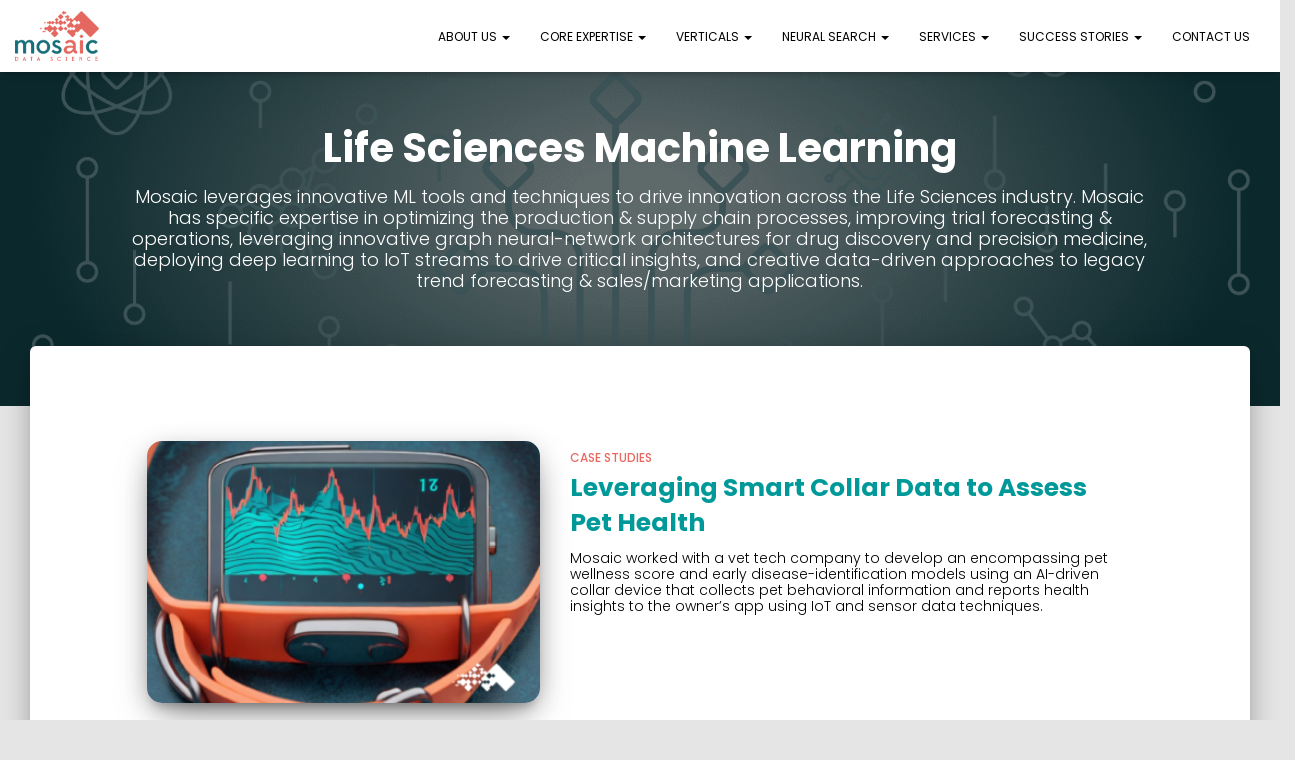

--- FILE ---
content_type: text/html; charset=UTF-8
request_url: https://mosaicdatascience.com/tag/life-sciences-machine-learning/
body_size: 31613
content:
<!DOCTYPE html>
<html lang="en-US">

<head>
	<meta charset='UTF-8'>
	<meta name="viewport" content="width=device-width, initial-scale=1">
	<link rel="profile" href="http://gmpg.org/xfn/11">
					<script type="text/javascript" class="_iub_cs_skip">
				var _iub = _iub || {};
				_iub.csConfiguration = _iub.csConfiguration || {};
				_iub.csConfiguration.siteId = "3644561";
				_iub.csConfiguration.cookiePolicyId = "11488522";
			</script>
			<script class="_iub_cs_skip" src="https://cs.iubenda.com/autoblocking/3644561.js"></script>
			<script async src="https://obs.du89buildings.com/i/ce9f796c2e14631aa9c140082c49b6ff.js" class="ct_clicktrue"></script><meta name='robots' content='index, follow, max-image-preview:large, max-snippet:-1, max-video-preview:-1' />
	<style>img:is([sizes="auto" i], [sizes^="auto," i]) { contain-intrinsic-size: 3000px 1500px }</style>
	
	<!-- This site is optimized with the Yoast SEO Premium plugin v26.1 (Yoast SEO v26.1.1) - https://yoast.com/wordpress/plugins/seo/ -->
	<title>Life Sciences Machine Learning Archives | Mosaic Data Science</title>
	<link rel="canonical" href="https://mosaicdatascience.com/tag/life-sciences-machine-learning/" />
	<link rel="next" href="https://mosaicdatascience.com/tag/life-sciences-machine-learning/page/2/" />
	<meta property="og:locale" content="en_US" />
	<meta property="og:type" content="article" />
	<meta property="og:title" content="Life Sciences Machine Learning Archives" />
	<meta property="og:description" content="Mosaic leverages innovative ML tools and techniques to drive innovation across the Life Sciences industry. Mosaic has specific expertise in optimizing the production &#038; supply chain processes, improving trial forecasting &#038; operations, leveraging innovative graph neural-network architectures for drug discovery and precision medicine, deploying deep learning to IoT streams to drive critical insights, and creative data-driven approaches to legacy trend forecasting &#038; sales/marketing applications." />
	<meta property="og:url" content="https://mosaicdatascience.com/tag/life-sciences-machine-learning/" />
	<meta property="og:site_name" content="Mosaic Data Science" />
	<meta property="og:image" content="https://mosaicdatascience.com/wp-content/uploads/2022/12/mds-home-slider-graphic-2-2x-scaled.webp" />
	<meta property="og:image:width" content="2048" />
	<meta property="og:image:height" content="1152" />
	<meta property="og:image:type" content="image/jpeg" />
	<meta name="twitter:card" content="summary_large_image" />
	<meta name="twitter:site" content="@MosaicDataSci" />
	<script type="application/ld+json" class="yoast-schema-graph">{"@context":"https://schema.org","@graph":[{"@type":"CollectionPage","@id":"https://mosaicdatascience.com/tag/life-sciences-machine-learning/","url":"https://mosaicdatascience.com/tag/life-sciences-machine-learning/","name":"Life Sciences Machine Learning Archives | Mosaic Data Science","isPartOf":{"@id":"https://mosaicdatascience.com/#website"},"primaryImageOfPage":{"@id":"https://mosaicdatascience.com/tag/life-sciences-machine-learning/#primaryimage"},"image":{"@id":"https://mosaicdatascience.com/tag/life-sciences-machine-learning/#primaryimage"},"thumbnailUrl":"https://mosaicdatascience.com/wp-content/uploads/2023/01/CS_smart-collar-development-1.png","breadcrumb":{"@id":"https://mosaicdatascience.com/tag/life-sciences-machine-learning/#breadcrumb"},"inLanguage":"en-US"},{"@type":"ImageObject","inLanguage":"en-US","@id":"https://mosaicdatascience.com/tag/life-sciences-machine-learning/#primaryimage","url":"https://mosaicdatascience.com/wp-content/uploads/2023/01/CS_smart-collar-development-1.png","contentUrl":"https://mosaicdatascience.com/wp-content/uploads/2023/01/CS_smart-collar-development-1.png","width":2048,"height":1152},{"@type":"BreadcrumbList","@id":"https://mosaicdatascience.com/tag/life-sciences-machine-learning/#breadcrumb","itemListElement":[{"@type":"ListItem","position":1,"name":"Home","item":"https://mosaicdatascience.com/"},{"@type":"ListItem","position":2,"name":"Life Sciences Machine Learning"}]},{"@type":"WebSite","@id":"https://mosaicdatascience.com/#website","url":"https://mosaicdatascience.com/","name":"Mosaic Data Science","description":"Mosaic is a premier machine learning and AI services company.","publisher":{"@id":"https://mosaicdatascience.com/#organization"},"potentialAction":[{"@type":"SearchAction","target":{"@type":"EntryPoint","urlTemplate":"https://mosaicdatascience.com/?s={search_term_string}"},"query-input":{"@type":"PropertyValueSpecification","valueRequired":true,"valueName":"search_term_string"}}],"inLanguage":"en-US"},{"@type":"Organization","@id":"https://mosaicdatascience.com/#organization","name":"Mosaic Data Science","url":"https://mosaicdatascience.com/","logo":{"@type":"ImageObject","inLanguage":"en-US","@id":"https://mosaicdatascience.com/#/schema/logo/image/","url":"https://mosaicdatascience.com/wp-content/uploads/2019/08/New-MDS-Logo.png","contentUrl":"https://mosaicdatascience.com/wp-content/uploads/2019/08/New-MDS-Logo.png","width":3240,"height":1977,"caption":"Mosaic Data Science"},"image":{"@id":"https://mosaicdatascience.com/#/schema/logo/image/"},"sameAs":["https://www.facebook.com/Mosaicdatascience/","https://x.com/MosaicDataSci","https://www.linkedin.com/company/mosaic-data-science/"]}]}</script>
	<!-- / Yoast SEO Premium plugin. -->


<link rel='dns-prefetch' href='//cdn.iubenda.com' />
<link rel='dns-prefetch' href='//fonts.googleapis.com' />
<link rel="alternate" type="application/rss+xml" title="Mosaic Data Science &raquo; Feed" href="https://mosaicdatascience.com/feed/" />
<link rel="alternate" type="application/rss+xml" title="Mosaic Data Science &raquo; Comments Feed" href="https://mosaicdatascience.com/comments/feed/" />
<link rel="alternate" type="application/rss+xml" title="Mosaic Data Science &raquo; Life Sciences Machine Learning Tag Feed" href="https://mosaicdatascience.com/tag/life-sciences-machine-learning/feed/" />
<script type="text/javascript">
/* <![CDATA[ */
window._wpemojiSettings = {"baseUrl":"https:\/\/s.w.org\/images\/core\/emoji\/15.0.3\/72x72\/","ext":".png","svgUrl":"https:\/\/s.w.org\/images\/core\/emoji\/15.0.3\/svg\/","svgExt":".svg","source":{"concatemoji":"https:\/\/mosaicdatascience.com\/wp-includes\/js\/wp-emoji-release.min.js?ver=6.7.2"}};
/*! This file is auto-generated */
!function(i,n){var o,s,e;function c(e){try{var t={supportTests:e,timestamp:(new Date).valueOf()};sessionStorage.setItem(o,JSON.stringify(t))}catch(e){}}function p(e,t,n){e.clearRect(0,0,e.canvas.width,e.canvas.height),e.fillText(t,0,0);var t=new Uint32Array(e.getImageData(0,0,e.canvas.width,e.canvas.height).data),r=(e.clearRect(0,0,e.canvas.width,e.canvas.height),e.fillText(n,0,0),new Uint32Array(e.getImageData(0,0,e.canvas.width,e.canvas.height).data));return t.every(function(e,t){return e===r[t]})}function u(e,t,n){switch(t){case"flag":return n(e,"\ud83c\udff3\ufe0f\u200d\u26a7\ufe0f","\ud83c\udff3\ufe0f\u200b\u26a7\ufe0f")?!1:!n(e,"\ud83c\uddfa\ud83c\uddf3","\ud83c\uddfa\u200b\ud83c\uddf3")&&!n(e,"\ud83c\udff4\udb40\udc67\udb40\udc62\udb40\udc65\udb40\udc6e\udb40\udc67\udb40\udc7f","\ud83c\udff4\u200b\udb40\udc67\u200b\udb40\udc62\u200b\udb40\udc65\u200b\udb40\udc6e\u200b\udb40\udc67\u200b\udb40\udc7f");case"emoji":return!n(e,"\ud83d\udc26\u200d\u2b1b","\ud83d\udc26\u200b\u2b1b")}return!1}function f(e,t,n){var r="undefined"!=typeof WorkerGlobalScope&&self instanceof WorkerGlobalScope?new OffscreenCanvas(300,150):i.createElement("canvas"),a=r.getContext("2d",{willReadFrequently:!0}),o=(a.textBaseline="top",a.font="600 32px Arial",{});return e.forEach(function(e){o[e]=t(a,e,n)}),o}function t(e){var t=i.createElement("script");t.src=e,t.defer=!0,i.head.appendChild(t)}"undefined"!=typeof Promise&&(o="wpEmojiSettingsSupports",s=["flag","emoji"],n.supports={everything:!0,everythingExceptFlag:!0},e=new Promise(function(e){i.addEventListener("DOMContentLoaded",e,{once:!0})}),new Promise(function(t){var n=function(){try{var e=JSON.parse(sessionStorage.getItem(o));if("object"==typeof e&&"number"==typeof e.timestamp&&(new Date).valueOf()<e.timestamp+604800&&"object"==typeof e.supportTests)return e.supportTests}catch(e){}return null}();if(!n){if("undefined"!=typeof Worker&&"undefined"!=typeof OffscreenCanvas&&"undefined"!=typeof URL&&URL.createObjectURL&&"undefined"!=typeof Blob)try{var e="postMessage("+f.toString()+"("+[JSON.stringify(s),u.toString(),p.toString()].join(",")+"));",r=new Blob([e],{type:"text/javascript"}),a=new Worker(URL.createObjectURL(r),{name:"wpTestEmojiSupports"});return void(a.onmessage=function(e){c(n=e.data),a.terminate(),t(n)})}catch(e){}c(n=f(s,u,p))}t(n)}).then(function(e){for(var t in e)n.supports[t]=e[t],n.supports.everything=n.supports.everything&&n.supports[t],"flag"!==t&&(n.supports.everythingExceptFlag=n.supports.everythingExceptFlag&&n.supports[t]);n.supports.everythingExceptFlag=n.supports.everythingExceptFlag&&!n.supports.flag,n.DOMReady=!1,n.readyCallback=function(){n.DOMReady=!0}}).then(function(){return e}).then(function(){var e;n.supports.everything||(n.readyCallback(),(e=n.source||{}).concatemoji?t(e.concatemoji):e.wpemoji&&e.twemoji&&(t(e.twemoji),t(e.wpemoji)))}))}((window,document),window._wpemojiSettings);
/* ]]> */
</script>
<link rel='stylesheet' id='formidable-css' href='https://mosaicdatascience.com/wp-content/plugins/formidable/css/formidableforms.css?ver=10131942' type='text/css' media='all' />
<link rel='stylesheet' id='gs-swiper-css' href='https://mosaicdatascience.com/wp-content/plugins/gs-logo-slider/assets/libs/swiper-js/swiper.min.css?ver=3.7.7' type='text/css' media='all' />
<link rel='stylesheet' id='gs-tippyjs-css' href='https://mosaicdatascience.com/wp-content/plugins/gs-logo-slider/assets/libs/tippyjs/tippy.css?ver=3.7.7' type='text/css' media='all' />
<link rel='stylesheet' id='gs-logo-public-css' href='https://mosaicdatascience.com/wp-content/plugins/gs-logo-slider/assets/css/gs-logo.min.css?ver=3.7.7' type='text/css' media='all' />
<link rel='stylesheet' id='bootstrap-css' href='https://mosaicdatascience.com/wp-content/themes/hestia-pro/assets/bootstrap/css/bootstrap.min.css?ver=1.0.2' type='text/css' media='all' />
<link rel='stylesheet' id='hestia-font-sizes-css' href='https://mosaicdatascience.com/wp-content/themes/hestia-pro/assets/css/font-sizes.min.css?ver=3.3.1' type='text/css' media='all' />
<link rel='stylesheet' id='embedpress-plyr-css-css' href='https://mosaicdatascience.com/wp-content/plugins/embedpress/assets/css/plyr.css?ver=1760384508' type='text/css' media='all' />
<link rel='stylesheet' id='embedpress-carousel-vendor-css-css' href='https://mosaicdatascience.com/wp-content/plugins/embedpress/assets/css/carousel.min.css?ver=1760384508' type='text/css' media='all' />
<link rel='stylesheet' id='embedpress-glider-css-css' href='https://mosaicdatascience.com/wp-content/plugins/embedpress/assets/css/glider.min.css?ver=1760384508' type='text/css' media='all' />
<link rel='stylesheet' id='embedpress-css-css' href='https://mosaicdatascience.com/wp-content/plugins/embedpress/assets/css/embedpress.css?ver=1760384508' type='text/css' media='all' />
<link rel='stylesheet' id='embedpress-meetup-events-css' href='https://mosaicdatascience.com/wp-content/plugins/embedpress/assets/css/meetup-events.css?ver=1760384508' type='text/css' media='all' />
<link rel='stylesheet' id='embedpress-blocks-style-css' href='https://mosaicdatascience.com/wp-content/plugins/embedpress/assets/css/blocks.build.css?ver=1760384508' type='text/css' media='all' />
<style id='wp-emoji-styles-inline-css' type='text/css'>

	img.wp-smiley, img.emoji {
		display: inline !important;
		border: none !important;
		box-shadow: none !important;
		height: 1em !important;
		width: 1em !important;
		margin: 0 0.07em !important;
		vertical-align: -0.1em !important;
		background: none !important;
		padding: 0 !important;
	}
</style>
<link rel='stylesheet' id='wp-block-library-css' href='https://mosaicdatascience.com/wp-includes/css/dist/block-library/style.min.css?ver=6.7.2' type='text/css' media='all' />
<link rel='stylesheet' id='pcp-font-awesome-css' href='https://mosaicdatascience.com/wp-content/plugins/smart-post-show-pro/public/assets/css/font-awesome.min.css?ver=3.1.2' type='text/css' media='all' />
<link rel='stylesheet' id='pcp-likes-css' href='https://mosaicdatascience.com/wp-content/plugins/smart-post-show-pro/public/assets/css/pcp-likes-public.css?ver=3.1.2' type='text/css' media='all' />
<link rel='stylesheet' id='pcp_swiper-css' href='https://mosaicdatascience.com/wp-content/plugins/smart-post-show-pro/public/assets/css/swiper-bundle.css?ver=3.1.2' type='text/css' media='all' />
<style id='ilb-icon-list-style-inline-css' type='text/css'>
.dashicons{font-family:dashicons!important}.wp-block-ilb-icon-list{text-align:center}.wp-block-ilb-icon-list *{box-sizing:border-box}.wp-block-ilb-icon-list .ilbIconList{background:transparent;box-shadow:0 0 10px 0 rgba(69,39,164,.502);display:inline-block;max-width:100%;padding:30px 25px}.wp-block-ilb-icon-list .ilbIconList.left .header{justify-items:start}.wp-block-ilb-icon-list .ilbIconList.center{text-align:center}.wp-block-ilb-icon-list .ilbIconList.center .header{justify-items:center}.wp-block-ilb-icon-list .ilbIconList.center ul.lists{display:inline-block}.wp-block-ilb-icon-list .ilbIconList.right .header{justify-items:end}.wp-block-ilb-icon-list .ilbIconList.right ul.lists .list{flex-direction:row-reverse}.wp-block-ilb-icon-list .ilbIconList .header{display:grid;height:-moz-min-content;height:min-content;margin-bottom:30px}.wp-block-ilb-icon-list .ilbIconList .header .description,.wp-block-ilb-icon-list .ilbIconList .header .title{margin:0 0 5px;text-align:initial;width:auto}.wp-block-ilb-icon-list .ilbIconList .header .title{color:#4527a4;font-size:30px;font-weight:700;text-transform:uppercase}.wp-block-ilb-icon-list .ilbIconList .header .description{color:#828282;font-size:18px;font-weight:500}.wp-block-ilb-icon-list .ilbIconList .header .separator{border-top:2px solid #828282;display:inline-block;text-align:initial;width:20%}.wp-block-ilb-icon-list .ilbIconList ul.lists{list-style-type:none;margin:0;padding:0}.wp-block-ilb-icon-list .ilbIconList ul.lists .link{text-decoration:none}.wp-block-ilb-icon-list .ilbIconList ul.lists .link li.list{padding-bottom:7px}.wp-block-ilb-icon-list .ilbIconList ul.default{list-style-type:none;margin:0;padding:0}.wp-block-ilb-icon-list .ilbIconList ul.default .content{max-width:90%;padding:10px}.wp-block-ilb-icon-list .ilbIconList ul.default li{align-items:center;display:flex;gap:15px;padding:0}.wp-block-ilb-icon-list .ilbIconList ul.default li:not(:last-child){margin-bottom:8px}.wp-block-ilb-icon-list .ilbIconList ul.default li .icon{align-items:center;background:#4527a4;border-radius:50%;color:#fff;display:flex;font-size:18px;font-style:normal;height:30px;justify-content:center;width:30px}.wp-block-ilb-icon-list .ilbIconList ul.default li .link{display:inline-block;text-decoration:none}.wp-block-ilb-icon-list .ilbIconList ul.default li .text{color:#828282;margin:0;max-width:calc(100% - 45px);text-align:left}.wp-block-ilb-icon-list .ilbIconList ul.default li .text a{color:inherit;font-size:inherit;text-decoration:inherit}.wp-block-ilb-icon-list .ilbIconList ul.default li .text a:hover{color:inherit}.wp-block-ilb-icon-list .ilbIconList ul.theme2 .link{text-decoration:none}.wp-block-ilb-icon-list .ilbIconList ul.theme2 .link li.list{margin-bottom:15px}.wp-block-ilb-icon-list .ilbIconList ul.theme2 li{align-items:center;border-radius:12px;box-shadow:0 0 6px rgba(0,0,0,.2);cursor:pointer;display:flex;margin-bottom:15px;padding:16px;transition:background-color .2s ease}.wp-block-ilb-icon-list .ilbIconList ul.theme2 li:last-child{margin-bottom:0}.wp-block-ilb-icon-list .ilbIconList ul.theme2 li:hover{background-color:rgba(0,0,0,.02)}.wp-block-ilb-icon-list .ilbIconList ul.theme2 li .icon{align-items:center;border-radius:50%;display:flex;justify-content:center}.wp-block-ilb-icon-list .ilbIconList ul.theme2 li .content{flex:1;margin-left:18px;max-width:90%;padding:10px;text-align:left}.wp-block-ilb-icon-list .ilbIconList ul.theme2 li .content h3{font-family:sans-serif;font-size:22px;font-weight:500}.wp-block-ilb-icon-list .ilbIconList ul.theme2 li .content p{font-size:14px;margin-top:-15px}.wp-block-ilb-icon-list .ilbIconList ul.theme2 li .arrow{color:#ccc;margin-left:16px}.wp-block-ilb-icon-list .ilbIconList ul.theme3{display:grid}.wp-block-ilb-icon-list .ilbIconList ul.theme3 .list{box-sizing:border-box;cursor:pointer;padding:15px 10px;transition:all .4s cubic-bezier(.25,.8,.25,1);word-wrap:break-word;white-space:normal}.wp-block-ilb-icon-list .ilbIconList ul.theme3 .list .feature-container .feature .icon-wrapper{transition:transform .5s ease}.wp-block-ilb-icon-list .ilbIconList ul.theme3 .list .feature-container:hover .feature .icon-wrapper{transform:rotate(45deg)}.wp-block-ilb-icon-list .ilbIconList ul.theme3 .list:hover{background-color:#eaecee;box-shadow:0 12px 25px rgba(0,0,0,.3);transform:translateY(-8px)}.wp-block-ilb-icon-list .ilbIconList ul.theme3 .link,.wp-block-ilb-icon-list .ilbIconList ul.theme4 .link{text-decoration:none}.wp-block-ilb-icon-list .ilbIconList ul.theme4 .link li.list{margin-bottom:15px}.wp-block-ilb-icon-list .ilbIconList ul.theme4 li{align-items:center;border-radius:12px;box-shadow:0 0 6px rgba(0,0,0,.2);cursor:pointer;display:flex;margin-bottom:15px;padding:25px;position:relative;transition:background-color .2s ease}.wp-block-ilb-icon-list .ilbIconList ul.theme4 li:last-child{margin-bottom:0}.wp-block-ilb-icon-list .ilbIconList ul.theme4 li:hover{background-color:rgba(0,0,0,.02)}.wp-block-ilb-icon-list .ilbIconList ul.theme4 li .icon{align-items:center;border-radius:50%;display:flex;justify-content:center}.wp-block-ilb-icon-list .ilbIconList ul.theme4 li .content{flex:1;margin-left:15px;margin-top:20px;max-width:90%;padding:10px;text-align:left}.wp-block-ilb-icon-list .ilbIconList ul.theme4 li .content h3{font-family:sans-serif;font-size:22px;font-weight:500}.wp-block-ilb-icon-list .ilbIconList ul.theme4 li .content p{font-size:14px;margin-top:-15px}.wp-block-ilb-icon-list .ilbIconList ul.theme4 li .arrow{color:#ccc;margin-left:16px}.wp-block-ilb-icon-list .ilbIconList ul.theme4 li .hidden-badge{display:none}.wp-block-ilb-icon-list .ilbIconList ul.theme4 li .badge{border-radius:7px;padding:5px 8px;position:absolute;right:20px;top:0}.wp-block-ilb-icon-list .ilbIconList ul.theme5{display:grid}.wp-block-ilb-icon-list .ilbIconList ul.theme5 .link{text-decoration:none}.wp-block-ilb-icon-list .ilbIconList ul.theme5 .content{max-width:90%;padding:10px}.wp-block-ilb-icon-list .ilbIconList ul.theme5 .icon-card-wrapper{position:relative;transition:transform .3s ease}.wp-block-ilb-icon-list .ilbIconList ul.theme5 .icon-card-wrapper:hover{transform:translateY(-4px)}.wp-block-ilb-icon-list .ilbIconList ul.theme5 .bg-element{border-radius:1rem;inset:0;position:absolute;transition:transform .3s ease}.wp-block-ilb-icon-list .ilbIconList ul.theme5 .bg-element-1{transform:rotate(3deg)}.wp-block-ilb-icon-list .ilbIconList ul.theme5 .bg-element-2{transform:rotate(-3deg)}.wp-block-ilb-icon-list .ilbIconList ul.theme5 .icon-card-wrapper:hover .bg-element-1{transform:rotate(6deg)}.wp-block-ilb-icon-list .ilbIconList ul.theme5 .icon-card-wrapper:hover .bg-element-2{transform:rotate(-6deg)}.wp-block-ilb-icon-list .ilbIconList ul.theme5 .icon-card{border:1px solid #e5e7eb;border-radius:1rem;box-shadow:0 10px 15px -3px rgba(0,0,0,.1);padding:1.5rem;position:relative;transition:all .3s ease}.wp-block-ilb-icon-list .ilbIconList ul.theme5 .icon-card:hover{box-shadow:0 20px 25px -5px rgba(0,0,0,.1)}.wp-block-ilb-icon-list .ilbIconList ul.theme5 .icon-container{margin-bottom:1.5rem;position:relative}.wp-block-ilb-icon-list .ilbIconList ul.theme5 .icon-bg-blur{border-radius:50%;filter:blur(20px);inset:0;opacity:.2;position:absolute;transition:opacity .3s ease}.wp-block-ilb-icon-list .ilbIconList ul.theme5 .icon-card:hover .icon-bg-blur{opacity:.3}.wp-block-ilb-icon-list .ilbIconList ul.theme5 .icon-wrapper{align-items:center;display:flex;justify-content:center;margin:0 auto;position:relative}.wp-block-ilb-icon-list .ilbIconList ul.theme5 .icon-pulse{animation:pulse 2s infinite;border-radius:50%;inset:0;position:absolute}@keyframes pulse{0%{opacity:.5;transform:scale(.95)}50%{opacity:.8;transform:scale(1.05)}to{opacity:.5;transform:scale(.95)}}.wp-block-ilb-icon-list .ilbIconList ul.theme5 .icon-circle{align-items:center;border-radius:50%;display:inline-flex;justify-content:center;position:relative;transition:transform .3s ease}.wp-block-ilb-icon-list .ilbIconList ul.theme5 .icon-card:hover .icon-circle{transform:scale(1.1)}.wp-block-ilb-icon-list .ilbIconList ul.theme5 .icon{color:#4f46e5;height:2rem;width:2rem}.wp-block-ilb-icon-list .ilbIconList ul.theme5 .card-content{text-align:center}.wp-block-ilb-icon-list .ilbIconList ul.theme5 .card-title{margin-bottom:.5rem;transition:color .3s ease}.wp-block-ilb-icon-list .ilbIconList ul.theme5 .icon-card:hover .card-title{color:#4f46e5}.wp-block-ilb-icon-list .ilbIconList ul.theme5 .card-description{line-height:1.5;transition:color .3s ease}.wp-block-ilb-icon-list .ilbIconList ul.theme5 .icon-card:hover .card-description{color:#374151}.wp-block-ilb-icon-list .ilbIconList ul.theme5 .animated-border{background:linear-gradient(90deg,#3b82f6,#8b5cf6);bottom:0;height:2px;left:50%;position:absolute;transform:translateX(-50%);transition:width .5s ease;width:0}.wp-block-ilb-icon-list .ilbIconList ul.theme5 .icon-card:hover .animated-border{width:80%}.wp-block-ilb-icon-list .ilbIconList ul.theme6 .icon-list-container{background:#fff;border-radius:.5rem;box-shadow:0 4px 6px rgba(0,0,0,.1);margin:0 auto;overflow:hidden;width:100%}.wp-block-ilb-icon-list .ilbIconList ul.theme6 .icon-table{border-collapse:collapse;text-align:center;width:100%}.wp-block-ilb-icon-list .ilbIconList ul.theme6 .icon-table td{border-bottom:1px solid #e5e7eb;padding:1rem}.wp-block-ilb-icon-list .ilbIconList ul.theme6 .icon-container{align-items:center;display:flex;justify-content:center}.wp-block-ilb-icon-list .ilbIconList ul.theme6 .try-button{border:none;border-radius:.375rem;cursor:pointer;padding:6px 10px;transition:background-color .2s;width:70px}.wp-block-ilb-icon-list .ilbIconList ul.theme6 .try-button:hover{background-color:#059669}.wp-block-ilb-icon-list .ilbIconList ul.theme7{display:grid}.wp-block-ilb-icon-list .ilbIconList ul.theme7 .icon-list-satellite{position:relative}.wp-block-ilb-icon-list .ilbIconList ul.theme7 .glass-card{border:1px solid #e5e7eb;border-radius:1rem;box-shadow:0 10px 15px -3px rgba(0,0,0,.1);padding:1.5rem;position:relative;transition:all .3s ease}.wp-block-ilb-icon-list .ilbIconList ul.theme7 .icon-sphere{height:70px;margin:0 auto 1.5rem;position:relative;width:70px}.wp-block-ilb-icon-list .ilbIconList ul.theme7 .theme7Icon{border-radius:50%;padding:12px}@keyframes rotateGradient{0%{transform:rotate(0deg)}to{transform:rotate(1turn)}}.wp-block-ilb-icon-list .ilbIconList ul.theme7 .icon-satellite{align-items:center;display:flex;height:100%;justify-content:center;position:relative;width:100%;z-index:2}.wp-block-ilb-icon-list .ilbIconList ul.theme7 .glass-card:hover .feature-icon{transform:scale(1.1)}.wp-block-ilb-icon-list .ilbIconList ul.theme7 .orbit{animation:orbitRotate 12s linear infinite;border-radius:50%;inset:-15px;position:absolute}@keyframes orbitRotate{0%{transform:rotate(0deg)}to{transform:rotate(1turn)}}.wp-block-ilb-icon-list .ilbIconList ul.theme7 .satellite{border-radius:50%;box-shadow:0 0 10px #fff;height:10px;position:absolute;width:10px}.wp-block-ilb-icon-list .ilbIconList ul.theme7 .satellite:first-child{left:50%;top:0}.wp-block-ilb-icon-list .ilbIconList ul.theme7 .satellite:nth-child(2){bottom:25%;right:0}.wp-block-ilb-icon-list .ilbIconList ul.theme7 .satellite:nth-child(3){bottom:25%;left:0}.wp-block-ilb-icon-list .ilbIconList ul.theme7 .text-content{position:relative;text-align:center;z-index:2}.wp-block-ilb-icon-list .ilbIconList ul.theme7 .hover-line{background:linear-gradient(90deg,rgba(147,51,234,.5),rgba(79,70,229,.5));bottom:0;height:2px;left:50%;position:absolute;transform:translateX(-50%);transition:width .4s ease;width:0}.wp-block-ilb-icon-list .ilbIconList ul.theme7 .glass-card:hover .hover-line{width:80%}

</style>
<link rel='stylesheet' id='fontAwesome-css' href='https://mosaicdatascience.com/wp-content/plugins/icon-list-block/assets/css/font-awesome.min.css?ver=6.4.2' type='text/css' media='all' />
<link rel='stylesheet' id='otter-advanced-columns-style-css' href='https://mosaicdatascience.com/wp-content/plugins/otter-blocks/build/blocks/advanced-columns/style.css?ver=1f3cd78557ad425c7930' type='text/css' media='all' />
<style id='classic-theme-styles-inline-css' type='text/css'>
/*! This file is auto-generated */
.wp-block-button__link{color:#fff;background-color:#32373c;border-radius:9999px;box-shadow:none;text-decoration:none;padding:calc(.667em + 2px) calc(1.333em + 2px);font-size:1.125em}.wp-block-file__button{background:#32373c;color:#fff;text-decoration:none}
</style>
<style id='global-styles-inline-css' type='text/css'>
:root{--wp--preset--aspect-ratio--square: 1;--wp--preset--aspect-ratio--4-3: 4/3;--wp--preset--aspect-ratio--3-4: 3/4;--wp--preset--aspect-ratio--3-2: 3/2;--wp--preset--aspect-ratio--2-3: 2/3;--wp--preset--aspect-ratio--16-9: 16/9;--wp--preset--aspect-ratio--9-16: 9/16;--wp--preset--color--black: #000000;--wp--preset--color--cyan-bluish-gray: #abb8c3;--wp--preset--color--white: #ffffff;--wp--preset--color--pale-pink: #f78da7;--wp--preset--color--vivid-red: #cf2e2e;--wp--preset--color--luminous-vivid-orange: #ff6900;--wp--preset--color--luminous-vivid-amber: #fcb900;--wp--preset--color--light-green-cyan: #7bdcb5;--wp--preset--color--vivid-green-cyan: #00d084;--wp--preset--color--pale-cyan-blue: #8ed1fc;--wp--preset--color--vivid-cyan-blue: #0693e3;--wp--preset--color--vivid-purple: #9b51e0;--wp--preset--color--accent: #ea6860;--wp--preset--color--secondary: #009999;--wp--preset--color--background-color: #E5E5E5;--wp--preset--color--header-gradient: #004742;--wp--preset--color--body-color: #000000;--wp--preset--color--header-overlay-color: rgba(0,0,0,0.5);--wp--preset--color--header-text-color: #ffffff;--wp--preset--color--navbar-background: #ffffff;--wp--preset--color--navbar-text-color: #000000;--wp--preset--color--navbar-text-color-hover: #ea6860;--wp--preset--color--navbar-transparent-text-color: #ffffff;--wp--preset--gradient--vivid-cyan-blue-to-vivid-purple: linear-gradient(135deg,rgba(6,147,227,1) 0%,rgb(155,81,224) 100%);--wp--preset--gradient--light-green-cyan-to-vivid-green-cyan: linear-gradient(135deg,rgb(122,220,180) 0%,rgb(0,208,130) 100%);--wp--preset--gradient--luminous-vivid-amber-to-luminous-vivid-orange: linear-gradient(135deg,rgba(252,185,0,1) 0%,rgba(255,105,0,1) 100%);--wp--preset--gradient--luminous-vivid-orange-to-vivid-red: linear-gradient(135deg,rgba(255,105,0,1) 0%,rgb(207,46,46) 100%);--wp--preset--gradient--very-light-gray-to-cyan-bluish-gray: linear-gradient(135deg,rgb(238,238,238) 0%,rgb(169,184,195) 100%);--wp--preset--gradient--cool-to-warm-spectrum: linear-gradient(135deg,rgb(74,234,220) 0%,rgb(151,120,209) 20%,rgb(207,42,186) 40%,rgb(238,44,130) 60%,rgb(251,105,98) 80%,rgb(254,248,76) 100%);--wp--preset--gradient--blush-light-purple: linear-gradient(135deg,rgb(255,206,236) 0%,rgb(152,150,240) 100%);--wp--preset--gradient--blush-bordeaux: linear-gradient(135deg,rgb(254,205,165) 0%,rgb(254,45,45) 50%,rgb(107,0,62) 100%);--wp--preset--gradient--luminous-dusk: linear-gradient(135deg,rgb(255,203,112) 0%,rgb(199,81,192) 50%,rgb(65,88,208) 100%);--wp--preset--gradient--pale-ocean: linear-gradient(135deg,rgb(255,245,203) 0%,rgb(182,227,212) 50%,rgb(51,167,181) 100%);--wp--preset--gradient--electric-grass: linear-gradient(135deg,rgb(202,248,128) 0%,rgb(113,206,126) 100%);--wp--preset--gradient--midnight: linear-gradient(135deg,rgb(2,3,129) 0%,rgb(40,116,252) 100%);--wp--preset--font-size--small: 13px;--wp--preset--font-size--medium: 20px;--wp--preset--font-size--large: 36px;--wp--preset--font-size--x-large: 42px;--wp--preset--spacing--20: 0.44rem;--wp--preset--spacing--30: 0.67rem;--wp--preset--spacing--40: 1rem;--wp--preset--spacing--50: 1.5rem;--wp--preset--spacing--60: 2.25rem;--wp--preset--spacing--70: 3.38rem;--wp--preset--spacing--80: 5.06rem;--wp--preset--shadow--natural: 6px 6px 9px rgba(0, 0, 0, 0.2);--wp--preset--shadow--deep: 12px 12px 50px rgba(0, 0, 0, 0.4);--wp--preset--shadow--sharp: 6px 6px 0px rgba(0, 0, 0, 0.2);--wp--preset--shadow--outlined: 6px 6px 0px -3px rgba(255, 255, 255, 1), 6px 6px rgba(0, 0, 0, 1);--wp--preset--shadow--crisp: 6px 6px 0px rgba(0, 0, 0, 1);}:root :where(.is-layout-flow) > :first-child{margin-block-start: 0;}:root :where(.is-layout-flow) > :last-child{margin-block-end: 0;}:root :where(.is-layout-flow) > *{margin-block-start: 24px;margin-block-end: 0;}:root :where(.is-layout-constrained) > :first-child{margin-block-start: 0;}:root :where(.is-layout-constrained) > :last-child{margin-block-end: 0;}:root :where(.is-layout-constrained) > *{margin-block-start: 24px;margin-block-end: 0;}:root :where(.is-layout-flex){gap: 24px;}:root :where(.is-layout-grid){gap: 24px;}body .is-layout-flex{display: flex;}.is-layout-flex{flex-wrap: wrap;align-items: center;}.is-layout-flex > :is(*, div){margin: 0;}body .is-layout-grid{display: grid;}.is-layout-grid > :is(*, div){margin: 0;}.has-black-color{color: var(--wp--preset--color--black) !important;}.has-cyan-bluish-gray-color{color: var(--wp--preset--color--cyan-bluish-gray) !important;}.has-white-color{color: var(--wp--preset--color--white) !important;}.has-pale-pink-color{color: var(--wp--preset--color--pale-pink) !important;}.has-vivid-red-color{color: var(--wp--preset--color--vivid-red) !important;}.has-luminous-vivid-orange-color{color: var(--wp--preset--color--luminous-vivid-orange) !important;}.has-luminous-vivid-amber-color{color: var(--wp--preset--color--luminous-vivid-amber) !important;}.has-light-green-cyan-color{color: var(--wp--preset--color--light-green-cyan) !important;}.has-vivid-green-cyan-color{color: var(--wp--preset--color--vivid-green-cyan) !important;}.has-pale-cyan-blue-color{color: var(--wp--preset--color--pale-cyan-blue) !important;}.has-vivid-cyan-blue-color{color: var(--wp--preset--color--vivid-cyan-blue) !important;}.has-vivid-purple-color{color: var(--wp--preset--color--vivid-purple) !important;}.has-accent-color{color: var(--wp--preset--color--accent) !important;}.has-secondary-color{color: var(--wp--preset--color--secondary) !important;}.has-background-color-color{color: var(--wp--preset--color--background-color) !important;}.has-header-gradient-color{color: var(--wp--preset--color--header-gradient) !important;}.has-body-color-color{color: var(--wp--preset--color--body-color) !important;}.has-header-overlay-color-color{color: var(--wp--preset--color--header-overlay-color) !important;}.has-header-text-color-color{color: var(--wp--preset--color--header-text-color) !important;}.has-navbar-background-color{color: var(--wp--preset--color--navbar-background) !important;}.has-navbar-text-color-color{color: var(--wp--preset--color--navbar-text-color) !important;}.has-navbar-text-color-hover-color{color: var(--wp--preset--color--navbar-text-color-hover) !important;}.has-navbar-transparent-text-color-color{color: var(--wp--preset--color--navbar-transparent-text-color) !important;}.has-black-background-color{background-color: var(--wp--preset--color--black) !important;}.has-cyan-bluish-gray-background-color{background-color: var(--wp--preset--color--cyan-bluish-gray) !important;}.has-white-background-color{background-color: var(--wp--preset--color--white) !important;}.has-pale-pink-background-color{background-color: var(--wp--preset--color--pale-pink) !important;}.has-vivid-red-background-color{background-color: var(--wp--preset--color--vivid-red) !important;}.has-luminous-vivid-orange-background-color{background-color: var(--wp--preset--color--luminous-vivid-orange) !important;}.has-luminous-vivid-amber-background-color{background-color: var(--wp--preset--color--luminous-vivid-amber) !important;}.has-light-green-cyan-background-color{background-color: var(--wp--preset--color--light-green-cyan) !important;}.has-vivid-green-cyan-background-color{background-color: var(--wp--preset--color--vivid-green-cyan) !important;}.has-pale-cyan-blue-background-color{background-color: var(--wp--preset--color--pale-cyan-blue) !important;}.has-vivid-cyan-blue-background-color{background-color: var(--wp--preset--color--vivid-cyan-blue) !important;}.has-vivid-purple-background-color{background-color: var(--wp--preset--color--vivid-purple) !important;}.has-accent-background-color{background-color: var(--wp--preset--color--accent) !important;}.has-secondary-background-color{background-color: var(--wp--preset--color--secondary) !important;}.has-background-color-background-color{background-color: var(--wp--preset--color--background-color) !important;}.has-header-gradient-background-color{background-color: var(--wp--preset--color--header-gradient) !important;}.has-body-color-background-color{background-color: var(--wp--preset--color--body-color) !important;}.has-header-overlay-color-background-color{background-color: var(--wp--preset--color--header-overlay-color) !important;}.has-header-text-color-background-color{background-color: var(--wp--preset--color--header-text-color) !important;}.has-navbar-background-background-color{background-color: var(--wp--preset--color--navbar-background) !important;}.has-navbar-text-color-background-color{background-color: var(--wp--preset--color--navbar-text-color) !important;}.has-navbar-text-color-hover-background-color{background-color: var(--wp--preset--color--navbar-text-color-hover) !important;}.has-navbar-transparent-text-color-background-color{background-color: var(--wp--preset--color--navbar-transparent-text-color) !important;}.has-black-border-color{border-color: var(--wp--preset--color--black) !important;}.has-cyan-bluish-gray-border-color{border-color: var(--wp--preset--color--cyan-bluish-gray) !important;}.has-white-border-color{border-color: var(--wp--preset--color--white) !important;}.has-pale-pink-border-color{border-color: var(--wp--preset--color--pale-pink) !important;}.has-vivid-red-border-color{border-color: var(--wp--preset--color--vivid-red) !important;}.has-luminous-vivid-orange-border-color{border-color: var(--wp--preset--color--luminous-vivid-orange) !important;}.has-luminous-vivid-amber-border-color{border-color: var(--wp--preset--color--luminous-vivid-amber) !important;}.has-light-green-cyan-border-color{border-color: var(--wp--preset--color--light-green-cyan) !important;}.has-vivid-green-cyan-border-color{border-color: var(--wp--preset--color--vivid-green-cyan) !important;}.has-pale-cyan-blue-border-color{border-color: var(--wp--preset--color--pale-cyan-blue) !important;}.has-vivid-cyan-blue-border-color{border-color: var(--wp--preset--color--vivid-cyan-blue) !important;}.has-vivid-purple-border-color{border-color: var(--wp--preset--color--vivid-purple) !important;}.has-accent-border-color{border-color: var(--wp--preset--color--accent) !important;}.has-secondary-border-color{border-color: var(--wp--preset--color--secondary) !important;}.has-background-color-border-color{border-color: var(--wp--preset--color--background-color) !important;}.has-header-gradient-border-color{border-color: var(--wp--preset--color--header-gradient) !important;}.has-body-color-border-color{border-color: var(--wp--preset--color--body-color) !important;}.has-header-overlay-color-border-color{border-color: var(--wp--preset--color--header-overlay-color) !important;}.has-header-text-color-border-color{border-color: var(--wp--preset--color--header-text-color) !important;}.has-navbar-background-border-color{border-color: var(--wp--preset--color--navbar-background) !important;}.has-navbar-text-color-border-color{border-color: var(--wp--preset--color--navbar-text-color) !important;}.has-navbar-text-color-hover-border-color{border-color: var(--wp--preset--color--navbar-text-color-hover) !important;}.has-navbar-transparent-text-color-border-color{border-color: var(--wp--preset--color--navbar-transparent-text-color) !important;}.has-vivid-cyan-blue-to-vivid-purple-gradient-background{background: var(--wp--preset--gradient--vivid-cyan-blue-to-vivid-purple) !important;}.has-light-green-cyan-to-vivid-green-cyan-gradient-background{background: var(--wp--preset--gradient--light-green-cyan-to-vivid-green-cyan) !important;}.has-luminous-vivid-amber-to-luminous-vivid-orange-gradient-background{background: var(--wp--preset--gradient--luminous-vivid-amber-to-luminous-vivid-orange) !important;}.has-luminous-vivid-orange-to-vivid-red-gradient-background{background: var(--wp--preset--gradient--luminous-vivid-orange-to-vivid-red) !important;}.has-very-light-gray-to-cyan-bluish-gray-gradient-background{background: var(--wp--preset--gradient--very-light-gray-to-cyan-bluish-gray) !important;}.has-cool-to-warm-spectrum-gradient-background{background: var(--wp--preset--gradient--cool-to-warm-spectrum) !important;}.has-blush-light-purple-gradient-background{background: var(--wp--preset--gradient--blush-light-purple) !important;}.has-blush-bordeaux-gradient-background{background: var(--wp--preset--gradient--blush-bordeaux) !important;}.has-luminous-dusk-gradient-background{background: var(--wp--preset--gradient--luminous-dusk) !important;}.has-pale-ocean-gradient-background{background: var(--wp--preset--gradient--pale-ocean) !important;}.has-electric-grass-gradient-background{background: var(--wp--preset--gradient--electric-grass) !important;}.has-midnight-gradient-background{background: var(--wp--preset--gradient--midnight) !important;}.has-small-font-size{font-size: var(--wp--preset--font-size--small) !important;}.has-medium-font-size{font-size: var(--wp--preset--font-size--medium) !important;}.has-large-font-size{font-size: var(--wp--preset--font-size--large) !important;}.has-x-large-font-size{font-size: var(--wp--preset--font-size--x-large) !important;}
:root :where(.wp-block-pullquote){font-size: 1.5em;line-height: 1.6;}
</style>
<link rel='stylesheet' id='smls-latest-fontawesome-css' href='https://mosaicdatascience.com/wp-content/plugins/smart-logo-showcase/css/fontawesome-all.css?ver=2.0.7' type='text/css' media='all' />
<link rel='stylesheet' id='smls-popup-style-css' href='https://mosaicdatascience.com/wp-content/plugins/smart-logo-showcase/css/lightbox.css?ver=2.0.7' type='text/css' media='all' />
<link rel='stylesheet' id='smls-google-fonts-sans-css' href='https://fonts.googleapis.com/css?family=Open+Sans%3A400%2C300%2C600%2C700%2C800&#038;ver=6.7.2' type='text/css' media='all' />
<link rel='stylesheet' id='smls-google-fonts-roboto-css' href='https://fonts.googleapis.com/css?family=Roboto%3A400%2C300italic%2C400italic%2C500%2C500italic%2C700%2C700italic%2C900italic%2C900&#038;ver=6.7.2' type='text/css' media='all' />
<link rel='stylesheet' id='smls-google-fonts-lato-css' href='https://fonts.googleapis.com/css?family=Lato%3A400%2C300italic%2C400italic%2C700%2C700italic%2C900italic%2C900&#038;ver=6.7.2' type='text/css' media='all' />
<link rel='stylesheet' id='smls-google-fonts-montserrat-css' href='https://fonts.googleapis.com/css?family=Montserrat%3A400%2C700&#038;ver=6.7.2' type='text/css' media='all' />
<link rel='stylesheet' id='smls-google-fonts-merriweather-css' href='https://fonts.googleapis.com/css?family=Merriweather+Sans%3A300%2C400%2C700%2C800+Sans%3A300%2C400%2C700&#038;ver=6.7.2' type='text/css' media='all' />
<link rel='stylesheet' id='smls-google-fonts-droid-css' href='https://fonts.googleapis.com/css?family=Droid+Sans%3A400%2C700&#038;ver=6.7.2' type='text/css' media='all' />
<link rel='stylesheet' id='smls-google-fonts-oxygen-css' href='https://fonts.googleapis.com/css?family=Oxygen%3A300%2C400%2C700&#038;ver=6.7.2' type='text/css' media='all' />
<link rel='stylesheet' id='smls-google-fonts-raleway-css' href='https://fonts.googleapis.com/css?family=Raleway%3A100%2C200%2C300%2C400%2C500%2C600%2C700%2C800%2C900&#038;ver=6.7.2' type='text/css' media='all' />
<link rel='stylesheet' id='smls-scroller-style-css' href='https://mosaicdatascience.com/wp-content/plugins/smart-logo-showcase/css/jquery.mCustomScrollbar.css?ver=2.0.7' type='text/css' media='all' />
<link rel='stylesheet' id='smls-pretty-style-css' href='https://mosaicdatascience.com/wp-content/plugins/smart-logo-showcase/css/prettyPhoto.css?ver=2.0.7' type='text/css' media='all' />
<link rel='stylesheet' id='smls-owl-style-css' href='https://mosaicdatascience.com/wp-content/plugins/smart-logo-showcase/css/owl.carousel.css?ver=2.0.7' type='text/css' media='all' />
<link rel='stylesheet' id='smls-bxslider-style-css' href='https://mosaicdatascience.com/wp-content/plugins/smart-logo-showcase/css/jquery.bxslider.css?ver=2.0.7' type='text/css' media='all' />
<link rel='stylesheet' id='smls-flipster-style-css' href='https://mosaicdatascience.com/wp-content/plugins/smart-logo-showcase/css/jquery.flipster.css?ver=2.0.7' type='text/css' media='all' />
<link rel='stylesheet' id='smls-tooltip-style-css' href='https://mosaicdatascience.com/wp-content/plugins/smart-logo-showcase/css/tooltipster.bundle.css?ver=2.0.7' type='text/css' media='all' />
<link rel='stylesheet' id='smls-frontend-style-css' href='https://mosaicdatascience.com/wp-content/plugins/smart-logo-showcase/css/smls-frontend-style.css?ver=2.0.7' type='text/css' media='all' />
<link rel='stylesheet' id='smls-responsive-style-css' href='https://mosaicdatascience.com/wp-content/plugins/smart-logo-showcase/css/smls-responsive.css?ver=2.0.7' type='text/css' media='all' />
<link rel='stylesheet' id='hestia_style-css' href='https://mosaicdatascience.com/wp-content/themes/hestia-pro/style.min.css?ver=3.3.1' type='text/css' media='all' />
<style id='hestia_style-inline-css' type='text/css'>
.hestia-top-bar,.hestia-top-bar .widget.widget_shopping_cart .cart_list{background-color:#363537}.hestia-top-bar .widget .label-floating input[type=search]:-webkit-autofill{-webkit-box-shadow:inset 0 0 0 9999px #363537}.hestia-top-bar,.hestia-top-bar .widget .label-floating input[type=search],.hestia-top-bar .widget.widget_search form.form-group:before,.hestia-top-bar .widget.widget_product_search form.form-group:before,.hestia-top-bar .widget.widget_shopping_cart:before{color:#fff}.hestia-top-bar .widget .label-floating input[type=search]{-webkit-text-fill-color:#fff !important}.hestia-top-bar div.widget.widget_shopping_cart:before,.hestia-top-bar .widget.widget_product_search form.form-group:before,.hestia-top-bar .widget.widget_search form.form-group:before{background-color:#fff}.hestia-top-bar a,.hestia-top-bar .top-bar-nav li a{color:#fff}.hestia-top-bar ul li a[href*="mailto:"]:before,.hestia-top-bar ul li a[href*="tel:"]:before{background-color:#fff}.hestia-top-bar a:hover,.hestia-top-bar .top-bar-nav li a:hover{color:#eee}.hestia-top-bar ul li:hover a[href*="mailto:"]:before,.hestia-top-bar ul li:hover a[href*="tel:"]:before{background-color:#eee}
@media( min-width:480px){}@media( min-width:768px){}.hestia-scroll-to-top{border-radius :50%;background-color:#999}.hestia-scroll-to-top:hover{background-color:#999}.hestia-scroll-to-top:hover svg,.hestia-scroll-to-top:hover p{color:#fff}.hestia-scroll-to-top svg,.hestia-scroll-to-top p{color:#fff}
footer.footer.footer-black{background:#323437}footer.footer.footer-black.footer-big{color:#fff}footer.footer.footer-black a{color:#fff}footer.footer.footer-black hr{border-color:#5e5e5e}.footer-big p,.widget,.widget code,.widget pre{color:#5e5e5e}
h1,h2,h3,h4,h5,h6,.hestia-title,.hestia-title.title-in-content,p.meta-in-content,.info-title,.card-title,.page-header.header-small .hestia-title,.page-header.header-small .title,.widget h5,.hestia-title,.title,.footer-brand,.footer-big h4,.footer-big h5,.media .media-heading,.carousel h1.hestia-title,.carousel h2.title,.carousel span.sub-title,.hestia-about h1,.hestia-about h2,.hestia-about h3,.hestia-about h4,.hestia-about h5{font-family:Poppins}body,ul,.tooltip-inner{font-family:Poppins}
@media(min-width:769px){.page-header.header-small .hestia-title,.page-header.header-small .title,h1.hestia-title.title-in-content,.main article.section .has-title-font-size{font-size:40px}}@media(max-width:768px){.page-header.header-small .hestia-title,.page-header.header-small .title,h1.hestia-title.title-in-content,.main article.section .has-title-font-size{font-size:26px}}@media(max-width:480px){.page-header.header-small .hestia-title,.page-header.header-small .title,h1.hestia-title.title-in-content,.main article.section .has-title-font-size{font-size:26px}}@media(min-width:769px){.single-post-wrap h1:not(.title-in-content),.page-content-wrap h1:not(.title-in-content),.page-template-template-fullwidth article h1:not(.title-in-content){font-size:40px}.single-post-wrap h2,.page-content-wrap h2,.page-template-template-fullwidth article h2,.main article.section .has-heading-font-size{font-size:35px}.single-post-wrap h3,.page-content-wrap h3,.page-template-template-fullwidth article h3{font-size:30px}.single-post-wrap h4,.page-content-wrap h4,.page-template-template-fullwidth article h4{font-size:25px}.single-post-wrap h5,.page-content-wrap h5,.page-template-template-fullwidth article h5{font-size:21px}.single-post-wrap h6,.page-content-wrap h6,.page-template-template-fullwidth article h6{font-size:16px}}@media(max-width:768px){.single-post-wrap h1:not(.title-in-content),.page-content-wrap h1:not(.title-in-content),.page-template-template-fullwidth article h1:not(.title-in-content){font-size:30px}.single-post-wrap h2,.page-content-wrap h2,.page-template-template-fullwidth article h2,.main article.section .has-heading-font-size{font-size:28px}.single-post-wrap h3,.page-content-wrap h3,.page-template-template-fullwidth article h3{font-size:24px}.single-post-wrap h4,.page-content-wrap h4,.page-template-template-fullwidth article h4{font-size:22px}.single-post-wrap h5,.page-content-wrap h5,.page-template-template-fullwidth article h5{font-size:20px}.single-post-wrap h6,.page-content-wrap h6,.page-template-template-fullwidth article h6{font-size:18px}}@media(max-width:480px){.single-post-wrap h1:not(.title-in-content),.page-content-wrap h1:not(.title-in-content),.page-template-template-fullwidth article h1:not(.title-in-content){font-size:30px}.single-post-wrap h2,.page-content-wrap h2,.page-template-template-fullwidth article h2,.main article.section .has-heading-font-size{font-size:28px}.single-post-wrap h3,.page-content-wrap h3,.page-template-template-fullwidth article h3{font-size:24px}.single-post-wrap h4,.page-content-wrap h4,.page-template-template-fullwidth article h4{font-size:22px}.single-post-wrap h5,.page-content-wrap h5,.page-template-template-fullwidth article h5{font-size:20px}.single-post-wrap h6,.page-content-wrap h6,.page-template-template-fullwidth article h6{font-size:18px}}@media(min-width:769px){.single-post-wrap,.page-content-wrap,.single-post-wrap ul,.page-content-wrap ul,.single-post-wrap ol,.page-content-wrap ol,.single-post-wrap dl,.page-content-wrap dl,.single-post-wrap table,.page-content-wrap table,.page-template-template-fullwidth article,.main article.section .has-body-font-size{font-size:20px}}@media(max-width:768px){.single-post-wrap,.page-content-wrap,.single-post-wrap ul,.page-content-wrap ul,.single-post-wrap ol,.page-content-wrap ol,.single-post-wrap dl,.page-content-wrap dl,.single-post-wrap table,.page-content-wrap table,.page-template-template-fullwidth article,.main article.section .has-body-font-size{font-size:16px}}@media(max-width:480px){.single-post-wrap,.page-content-wrap,.single-post-wrap ul,.page-content-wrap ul,.single-post-wrap ol,.page-content-wrap ol,.single-post-wrap dl,.page-content-wrap dl,.single-post-wrap table,.page-content-wrap table,.page-template-template-fullwidth article,.main article.section .has-body-font-size{font-size:16px}}@media(min-width:769px){#carousel-hestia-generic .hestia-title{font-size:62px}#carousel-hestia-generic span.sub-title{font-size:18px}#carousel-hestia-generic .btn{font-size:14px}}@media(max-width:768px){#carousel-hestia-generic .hestia-title{font-size:36px}#carousel-hestia-generic span.sub-title{font-size:18px}#carousel-hestia-generic .btn{font-size:14px}}@media(max-width:480px){#carousel-hestia-generic .hestia-title{font-size:36px}#carousel-hestia-generic span.sub-title{font-size:18px}#carousel-hestia-generic .btn{font-size:14px}}@media(min-width:769px){section.hestia-team p.card-description,section.hestia-pricing p.text-gray,section.hestia-testimonials p.card-description,section.hestia-blogs p.card-description,.section.related-posts p.card-description,.hestia-contact p,section.hestia-features .hestia-info p,section.hestia-shop .card-description p{font-size:16px}section.hestia-shop h6.category,section.hestia-work .label-primary,section.hestia-team h6.category,section.hestia-pricing .card-pricing h6.category,section.hestia-testimonials h6.category,section.hestia-blogs h6.category,.section.related-posts h6.category{font-size:14px}}@media(max-width:768px){section.hestia-team p.card-description,section.hestia-pricing p.text-gray,section.hestia-testimonials p.card-description,section.hestia-blogs p.card-description,.section.related-posts p.card-description,.hestia-contact p,section.hestia-features .hestia-info p,section.hestia-shop .card-description p{font-size:14px}section.hestia-shop h6.category,section.hestia-work .label-primary,section.hestia-team h6.category,section.hestia-pricing .card-pricing h6.category,section.hestia-testimonials h6.category,section.hestia-blogs h6.category,.section.related-posts h6.category{font-size:12px}}@media(max-width:480px){section.hestia-team p.card-description,section.hestia-pricing p.text-gray,section.hestia-testimonials p.card-description,section.hestia-blogs p.card-description,.section.related-posts p.card-description,.hestia-contact p,section.hestia-features .hestia-info p,section.hestia-shop .card-description p{font-size:14px}section.hestia-shop h6.category,section.hestia-work .label-primary,section.hestia-team h6.category,section.hestia-pricing .card-pricing h6.category,section.hestia-testimonials h6.category,section.hestia-blogs h6.category,.section.related-posts h6.category{font-size:12px}}
div.container{width:1399px}@media(max-width:768px){div.container{width:300px}}@media(max-width:480px){div.container{width:200px}}
:root{--hestia-primary-color:#ea6860}a,.navbar .dropdown-menu li:hover>a,.navbar .dropdown-menu li:focus>a,.navbar .dropdown-menu li:active>a,.navbar .navbar-nav>li .dropdown-menu li:hover>a,body:not(.home) .navbar-default .navbar-nav>.active:not(.btn)>a,body:not(.home) .navbar-default .navbar-nav>.active:not(.btn)>a:hover,body:not(.home) .navbar-default .navbar-nav>.active:not(.btn)>a:focus,a:hover,.card-blog a.moretag:hover,.card-blog a.more-link:hover,.widget a:hover,.has-text-color.has-accent-color,p.has-text-color a{color:#ea6860}.svg-text-color{fill:#ea6860}.pagination span.current,.pagination span.current:focus,.pagination span.current:hover{border-color:#ea6860}button,button:hover,.woocommerce .track_order button[type="submit"],.woocommerce .track_order button[type="submit"]:hover,div.wpforms-container .wpforms-form button[type=submit].wpforms-submit,div.wpforms-container .wpforms-form button[type=submit].wpforms-submit:hover,input[type="button"],input[type="button"]:hover,input[type="submit"],input[type="submit"]:hover,input#searchsubmit,.pagination span.current,.pagination span.current:focus,.pagination span.current:hover,.btn.btn-primary,.btn.btn-primary:link,.btn.btn-primary:hover,.btn.btn-primary:focus,.btn.btn-primary:active,.btn.btn-primary.active,.btn.btn-primary.active:focus,.btn.btn-primary.active:hover,.btn.btn-primary:active:hover,.btn.btn-primary:active:focus,.btn.btn-primary:active:hover,.hestia-sidebar-open.btn.btn-rose,.hestia-sidebar-close.btn.btn-rose,.hestia-sidebar-open.btn.btn-rose:hover,.hestia-sidebar-close.btn.btn-rose:hover,.hestia-sidebar-open.btn.btn-rose:focus,.hestia-sidebar-close.btn.btn-rose:focus,.label.label-primary,.hestia-work .portfolio-item:nth-child(6n+1) .label,.nav-cart .nav-cart-content .widget .buttons .button,.has-accent-background-color[class*="has-background"]{background-color:#ea6860}@media(max-width:768px){.navbar-default .navbar-nav>li>a:hover,.navbar-default .navbar-nav>li>a:focus,.navbar .navbar-nav .dropdown .dropdown-menu li a:hover,.navbar .navbar-nav .dropdown .dropdown-menu li a:focus,.navbar button.navbar-toggle:hover,.navbar .navbar-nav li:hover>a i{color:#ea6860}}body:not(.woocommerce-page) button:not([class^="fl-"]):not(.hestia-scroll-to-top):not(.navbar-toggle):not(.close),body:not(.woocommerce-page) .button:not([class^="fl-"]):not(hestia-scroll-to-top):not(.navbar-toggle):not(.add_to_cart_button):not(.product_type_grouped):not(.product_type_external),div.wpforms-container .wpforms-form button[type=submit].wpforms-submit,input[type="submit"],input[type="button"],.btn.btn-primary,.widget_product_search button[type="submit"],.hestia-sidebar-open.btn.btn-rose,.hestia-sidebar-close.btn.btn-rose,.everest-forms button[type=submit].everest-forms-submit-button{-webkit-box-shadow:0 2px 2px 0 rgba(234,104,96,0.14),0 3px 1px -2px rgba(234,104,96,0.2),0 1px 5px 0 rgba(234,104,96,0.12);box-shadow:0 2px 2px 0 rgba(234,104,96,0.14),0 3px 1px -2px rgba(234,104,96,0.2),0 1px 5px 0 rgba(234,104,96,0.12)}.card .header-primary,.card .content-primary,.everest-forms button[type=submit].everest-forms-submit-button{background:#ea6860}body:not(.woocommerce-page) .button:not([class^="fl-"]):not(.hestia-scroll-to-top):not(.navbar-toggle):not(.add_to_cart_button):hover,body:not(.woocommerce-page) button:not([class^="fl-"]):not(.hestia-scroll-to-top):not(.navbar-toggle):not(.close):hover,div.wpforms-container .wpforms-form button[type=submit].wpforms-submit:hover,input[type="submit"]:hover,input[type="button"]:hover,input#searchsubmit:hover,.widget_product_search button[type="submit"]:hover,.pagination span.current,.btn.btn-primary:hover,.btn.btn-primary:focus,.btn.btn-primary:active,.btn.btn-primary.active,.btn.btn-primary:active:focus,.btn.btn-primary:active:hover,.hestia-sidebar-open.btn.btn-rose:hover,.hestia-sidebar-close.btn.btn-rose:hover,.pagination span.current:hover,.everest-forms button[type=submit].everest-forms-submit-button:hover,.everest-forms button[type=submit].everest-forms-submit-button:focus,.everest-forms button[type=submit].everest-forms-submit-button:active{-webkit-box-shadow:0 14px 26px -12px rgba(234,104,96,0.42),0 4px 23px 0 rgba(0,0,0,0.12),0 8px 10px -5px rgba(234,104,96,0.2);box-shadow:0 14px 26px -12px rgba(234,104,96,0.42),0 4px 23px 0 rgba(0,0,0,0.12),0 8px 10px -5px rgba(234,104,96,0.2);color:#fff}.form-group.is-focused .form-control{background-image:-webkit-gradient(linear,left top,left bottom,from(#ea6860),to(#ea6860)),-webkit-gradient(linear,left top,left bottom,from(#d2d2d2),to(#d2d2d2));background-image:-webkit-linear-gradient(linear,left top,left bottom,from(#ea6860),to(#ea6860)),-webkit-linear-gradient(linear,left top,left bottom,from(#d2d2d2),to(#d2d2d2));background-image:linear-gradient(linear,left top,left bottom,from(#ea6860),to(#ea6860)),linear-gradient(linear,left top,left bottom,from(#d2d2d2),to(#d2d2d2))}.navbar:not(.navbar-transparent) li:not(.btn):hover>a,.navbar li.on-section:not(.btn)>a,.navbar.full-screen-menu.navbar-transparent li:not(.btn):hover>a,.navbar.full-screen-menu .navbar-toggle:hover,.navbar:not(.navbar-transparent) .nav-cart:hover,.navbar:not(.navbar-transparent) .hestia-toggle-search:hover{color:#ea6860}.header-filter-gradient{background:linear-gradient(45deg,rgba(0,71,66,1) 0,rgb(66,99,45) 100%)}.has-text-color.has-header-gradient-color{color:#004742}.has-header-gradient-background-color[class*="has-background"]{background-color:#004742}.has-text-color.has-background-color-color{color:#E5E5E5}.has-background-color-background-color[class*="has-background"]{background-color:#E5E5E5}
.title,.title a,.card-title,.card-title a,.card-title a:hover,.info-title,.info-title a,.footer-brand,.footer-brand a,.media .media-heading,.media .media-heading a,.hestia-info .info-title,.card-blog a.moretag,.card-blog a.more-link,.card .author a,.hestia-about:not(.section-image) h1,.hestia-about:not(.section-image) h2,.hestia-about:not(.section-image) h3,.hestia-about:not(.section-image) h4,.hestia-about:not(.section-image) h5,aside .widget h5,aside .widget a,.woocommerce ul.products[class*="columns-"] li.product-category h2,.woocommerce #reviews #comments ol.commentlist li .comment-text p.meta .woocommerce-review__author,.has-text-color.has-secondary-color{color:#099}.has-secondary-background-color[class*="has-background"]{background-color:#099}.description,.card-description,.footer-big,.hestia-features .hestia-info p,.text-gray,.hestia-about:not(.section-image) p,.hestia-about:not(.section-image) h6,.has-text-color.has-body-color-color{color:#000}.has-body-color-background-color[class*="has-background"]{background-color:#000}.header-filter:before,.has-header-overlay-color-background-color[class*="has-background"]{background-color:rgba(0,0,0,0.5)}.has-text-color.has-header-overlay-color-color{color:rgba(0,0,0,0.5)}.page-header,.page-header .hestia-title,.page-header .sub-title,.has-text-color.has-header-text-color-color{color:#fff}.has-header-text-color-background-color[class*="has-background"]{background-color:#fff}@media( max-width:768px){.header>.navbar,.navbar.navbar-fixed-top .navbar-collapse{background-color:#fff}}.navbar:not(.navbar-transparent),.navbar .dropdown-menu,.nav-cart .nav-cart-content .widget,.has-navbar-background-background-color[class*="has-background"]{background-color:#fff}@media( min-width:769px){.navbar.full-screen-menu .nav.navbar-nav{background-color:rgba(255,255,255,0.9)}}.has-navbar-background-color[class*="has-background"]{color:#fff}@media( min-width:769px){.navbar.navbar-transparent .navbar-brand,.navbar.navbar-transparent .navbar-nav>li:not(.btn)>a,.navbar.navbar-transparent .navbar-nav>.active>a,.navbar.navbar-transparent.full-screen-menu .navbar-toggle,.navbar.navbar-transparent:not(.full-screen-menu) .nav-cart-icon,.navbar.navbar-transparent.full-screen-menu li.responsive-nav-cart>a.nav-cart-icon,.navbar.navbar-transparent .hestia-toggle-search,.navbar.navbar-transparent .header-widgets-wrapper ul li a[href*="mailto:"],.navbar.navbar-transparent .header-widgets-wrapper ul li a[href*="tel:"]{color:#fff}}.navbar.navbar-transparent .hestia-toggle-search svg{fill:#fff}.has-text-color.has-navbar-transparent-text-color-color{color:#fff}.has-navbar-transparent-text-color-background-color[class*="has-background"],.navbar.navbar-transparent .header-widgets-wrapper ul li a[href*="mailto:"]:before,.navbar.navbar-transparent .header-widgets-wrapper ul li a[href*="tel:"]:before{background-color:#fff}@media( min-width:769px){.menu-open .navbar.full-screen-menu.navbar-transparent .navbar-toggle,.navbar:not(.navbar-transparent) .navbar-brand,.navbar:not(.navbar-transparent) li:not(.btn)>a,.navbar.navbar-transparent.full-screen-menu li:not(.btn):not(.nav-cart)>a,.navbar.navbar-transparent .dropdown-menu li:not(.btn)>a,.hestia-mm-heading,.hestia-mm-description,.navbar:not(.navbar-transparent) .navbar-nav>.active>a,.navbar:not(.navbar-transparent).full-screen-menu .navbar-toggle,.navbar .nav-cart-icon,.navbar:not(.navbar-transparent) .hestia-toggle-search,.navbar.navbar-transparent .nav-cart .nav-cart-content .widget li a,.navbar .navbar-nav>li .dropdown-menu li.active>a{color:#000}}@media( max-width:768px){.navbar.navbar-default .navbar-brand,.navbar.navbar-default .navbar-nav li:not(.btn).menu-item>a,.navbar.navbar-default .navbar-nav .menu-item.active>a,.navbar.navbar-default .navbar-toggle,.navbar.navbar-default .navbar-toggle,.navbar.navbar-default .responsive-nav-cart a,.navbar.navbar-default .nav-cart .nav-cart-content a,.navbar.navbar-default .hestia-toggle-search,.hestia-mm-heading,.hestia-mm-description{color:#000}.navbar .navbar-nav .dropdown:not(.btn) a .caret svg{fill:#000}.navbar .navbar-nav .dropdown:not(.btn) a .caret{border-color:#000}}.has-text-color.has-navbar-text-color-color{color:#000}.has-navbar-text-color-background-color[class*="has-background"]{background-color:#000}.navbar:not(.navbar-transparent) .header-widgets-wrapper ul li a[href*="mailto:"]:before,.navbar:not(.navbar-transparent) .header-widgets-wrapper ul li a[href*="tel:"]:before{background-color:#000}.hestia-toggle-search svg{fill:#000}.navbar.navbar-default:not(.navbar-transparent) li:not(.btn):hover>a,.navbar.navbar-default.navbar-transparent .dropdown-menu:not(.btn) li:not(.btn):hover>a,.navbar.navbar-default:not(.navbar-transparent) li:not(.btn):hover>a i,.navbar.navbar-default:not(.navbar-transparent) .navbar-toggle:hover,.navbar.navbar-default:not(.full-screen-menu) .nav-cart-icon .nav-cart-content a:hover,.navbar.navbar-default:not(.navbar-transparent) .hestia-toggle-search:hover,.navbar.navbar-transparent .nav-cart .nav-cart-content .widget li:hover a,.has-text-color.has-navbar-text-color-hover-color{color:#ea6860}.navbar.navbar-default li.on-section:not(.btn)>a{color:#ea6860!important}@media( max-width:768px){.navbar.navbar-default.navbar-transparent li:not(.btn):hover>a,.navbar.navbar-default.navbar-transparent li:not(.btn):hover>a i,.navbar.navbar-default.navbar-transparent .navbar-toggle:hover,.navbar.navbar-default .responsive-nav-cart a:hover .navbar.navbar-default .navbar-toggle:hover{color:#ea6860 !important}}.has-navbar-text-color-hover-background-color[class*="has-background"]{background-color:#ea6860}.navbar:not(.navbar-transparent) .header-widgets-wrapper ul li:hover a[href*="mailto:"]:before,.navbar:not(.navbar-transparent) .header-widgets-wrapper ul li:hover a[href*="tel:"]:before{background-color:#ea6860}.hestia-toggle-search:hover svg{fill:#ea6860}.form-group.is-focused .form-control,div.wpforms-container .wpforms-form .form-group.is-focused .form-control,.nf-form-cont input:not([type=button]):focus,.nf-form-cont select:focus,.nf-form-cont textarea:focus{background-image:-webkit-gradient(linear,left top,left bottom,from(#ea6860),to(#ea6860)),-webkit-gradient(linear,left top,left bottom,from(#d2d2d2),to(#d2d2d2));background-image:-webkit-linear-gradient(linear,left top,left bottom,from(#ea6860),to(#ea6860)),-webkit-linear-gradient(linear,left top,left bottom,from(#d2d2d2),to(#d2d2d2));background-image:linear-gradient(linear,left top,left bottom,from(#ea6860),to(#ea6860)),linear-gradient(linear,left top,left bottom,from(#d2d2d2),to(#d2d2d2))}.navbar.navbar-transparent.full-screen-menu .navbar-collapse .navbar-nav>li:not(.btn)>a:hover{color:#ea6860}.hestia-ajax-loading{border-color:#ea6860}
.btn.btn-primary:not(.colored-button):not(.btn-left):not(.btn-right):not(.btn-just-icon):not(.menu-item),input[type="submit"]:not(.search-submit),body:not(.woocommerce-account) .woocommerce .button.woocommerce-Button,.woocommerce .product button.button,.woocommerce .product button.button.alt,.woocommerce .product #respond input#submit,.woocommerce-cart .blog-post .woocommerce .cart-collaterals .cart_totals .checkout-button,.woocommerce-checkout #payment #place_order,.woocommerce-account.woocommerce-page button.button,.woocommerce .track_order button[type="submit"],.nav-cart .nav-cart-content .widget .buttons .button,.woocommerce a.button.wc-backward,body.woocommerce .wccm-catalog-item a.button,body.woocommerce a.wccm-button.button,form.woocommerce-form-coupon button.button,div.wpforms-container .wpforms-form button[type=submit].wpforms-submit,div.woocommerce a.button.alt,div.woocommerce table.my_account_orders .button,.btn.colored-button,.btn.btn-left,.btn.btn-right,.btn:not(.colored-button):not(.btn-left):not(.btn-right):not(.btn-just-icon):not(.menu-item):not(.hestia-sidebar-open):not(.hestia-sidebar-close){padding-top:15px;padding-bottom:15px;padding-left:33px;padding-right:33px}
:root{--hestia-button-border-radius:4px}.btn.btn-primary:not(.colored-button):not(.btn-left):not(.btn-right):not(.btn-just-icon):not(.menu-item),input[type="submit"]:not(.search-submit),body:not(.woocommerce-account) .woocommerce .button.woocommerce-Button,.woocommerce .product button.button,.woocommerce .product button.button.alt,.woocommerce .product #respond input#submit,.woocommerce-cart .blog-post .woocommerce .cart-collaterals .cart_totals .checkout-button,.woocommerce-checkout #payment #place_order,.woocommerce-account.woocommerce-page button.button,.woocommerce .track_order button[type="submit"],.nav-cart .nav-cart-content .widget .buttons .button,.woocommerce a.button.wc-backward,body.woocommerce .wccm-catalog-item a.button,body.woocommerce a.wccm-button.button,form.woocommerce-form-coupon button.button,div.wpforms-container .wpforms-form button[type=submit].wpforms-submit,div.woocommerce a.button.alt,div.woocommerce table.my_account_orders .button,input[type="submit"].search-submit,.hestia-view-cart-wrapper .added_to_cart.wc-forward,.woocommerce-product-search button,.woocommerce-cart .actions .button,#secondary div[id^=woocommerce_price_filter] .button,.woocommerce div[id^=woocommerce_widget_cart].widget .buttons .button,.searchform input[type=submit],.searchform button,.search-form:not(.media-toolbar-primary) input[type=submit],.search-form:not(.media-toolbar-primary) button,.woocommerce-product-search input[type=submit],.btn.colored-button,.btn.btn-left,.btn.btn-right,.btn:not(.colored-button):not(.btn-left):not(.btn-right):not(.btn-just-icon):not(.menu-item):not(.hestia-sidebar-open):not(.hestia-sidebar-close){border-radius:4px}
.btn:hover{background-color:#858585}
.elementor-page .hestia-about>.container{width:100%}.elementor-page .pagebuilder-section{padding:0}.elementor-page .title-in-content,.elementor-page .image-in-page{display:none}.home.elementor-page .main-raised>section.hestia-about{overflow:visible}.elementor-editor-active .navbar{pointer-events:none}.elementor-editor-active #elementor.elementor-edit-mode .elementor-element-overlay{z-index:1000000}.elementor-page.page-template-template-fullwidth .blog-post-wrapper>.container{width:100%}.elementor-page.page-template-template-fullwidth .blog-post-wrapper>.container .col-md-12{padding:0}.elementor-page.page-template-template-fullwidth article.section{padding:0}.elementor-text-editor p,.elementor-text-editor h1,.elementor-text-editor h2,.elementor-text-editor h3,.elementor-text-editor h4,.elementor-text-editor h5,.elementor-text-editor h6{font-size:inherit}.navbar .navbar-nav li a[href*="facebook.com"]{font-size:0}.navbar .navbar-nav li a[href*="facebook.com"]:before{content:"\f39e"}.navbar .navbar-nav li a[href*="facebook.com"]:hover:before{color:#3b5998}.navbar .navbar-nav li a[href*="twitter.com"]{font-size:0}.navbar .navbar-nav li a[href*="twitter.com"]:before{content:"\f099"}.navbar .navbar-nav li a[href*="twitter.com"]:hover:before{color:#000}.navbar .navbar-nav li a[href*="pinterest.com"]{font-size:0}.navbar .navbar-nav li a[href*="pinterest.com"]:before{content:"\f231"}.navbar .navbar-nav li a[href*="pinterest.com"]:hover:before{color:#cc2127}.navbar .navbar-nav li a[href*="google.com"]{font-size:0}.navbar .navbar-nav li a[href*="google.com"]:before{content:"\f1a0"}.navbar .navbar-nav li a[href*="google.com"]:hover:before{color:#dd4b39}.navbar .navbar-nav li a[href*="linkedin.com"]{font-size:0}.navbar .navbar-nav li a[href*="linkedin.com"]:before{content:"\f0e1"}.navbar .navbar-nav li a[href*="linkedin.com"]:hover:before{color:#0976b4}.navbar .navbar-nav li a[href*="dribbble.com"]{font-size:0}.navbar .navbar-nav li a[href*="dribbble.com"]:before{content:"\f17d"}.navbar .navbar-nav li a[href*="dribbble.com"]:hover:before{color:#ea4c89}.navbar .navbar-nav li a[href*="github.com"]{font-size:0}.navbar .navbar-nav li a[href*="github.com"]:before{content:"\f09b"}.navbar .navbar-nav li a[href*="github.com"]:hover:before{color:#000}.navbar .navbar-nav li a[href*="youtube.com"]{font-size:0}.navbar .navbar-nav li a[href*="youtube.com"]:before{content:"\f167"}.navbar .navbar-nav li a[href*="youtube.com"]:hover:before{color:#e52d27}.navbar .navbar-nav li a[href*="instagram.com"]{font-size:0}.navbar .navbar-nav li a[href*="instagram.com"]:before{content:"\f16d"}.navbar .navbar-nav li a[href*="instagram.com"]:hover:before{color:#125688}.navbar .navbar-nav li a[href*="reddit.com"]{font-size:0}.navbar .navbar-nav li a[href*="reddit.com"]:before{content:"\f281"}.navbar .navbar-nav li a[href*="reddit.com"]:hover:before{color:#ff4500}.navbar .navbar-nav li a[href*="tumblr.com"]{font-size:0}.navbar .navbar-nav li a[href*="tumblr.com"]:before{content:"\f173"}.navbar .navbar-nav li a[href*="tumblr.com"]:hover:before{color:#35465c}.navbar .navbar-nav li a[href*="behance.com"]{font-size:0}.navbar .navbar-nav li a[href*="behance.com"]:before{content:"\f1b4"}.navbar .navbar-nav li a[href*="behance.com"]:hover:before{color:#1769ff}.navbar .navbar-nav li a[href*="snapchat.com"]{font-size:0}.navbar .navbar-nav li a[href*="snapchat.com"]:before{content:"\f2ab"}.navbar .navbar-nav li a[href*="snapchat.com"]:hover:before{color:#fffc00}.navbar .navbar-nav li a[href*="deviantart.com"]{font-size:0}.navbar .navbar-nav li a[href*="deviantart.com"]:before{content:"\f1bd"}.navbar .navbar-nav li a[href*="deviantart.com"]:hover:before{color:#05cc47}.navbar .navbar-nav li a[href*="vimeo.com"]{font-size:0}.navbar .navbar-nav li a[href*="vimeo.com"]:before{content:"\f27d"}.navbar .navbar-nav li a[href*="vimeo.com"]:hover:before{color:#1ab7ea}.navbar .navbar-nav li a[href*="x.com"]{font-size:0}.navbar .navbar-nav li a[href*="x.com"]:before{content:"\e61b"}.navbar .navbar-nav li a[href*="x.com"]:hover:before{color:#000}.frm_forms input[type=text],.frm_forms input[type=text]:focus,.frm_forms input[type=password],.frm_forms input[type=password]:focus,.frm_forms input[type=email],.frm_forms input[type=email]:focus,.frm_forms input[type=number],.frm_forms input[type=number]:focus,.frm_forms input[type=url],.frm_forms input[type=url]:focus,.frm_forms input[type=tel],.frm_forms input[type=tel]:focus,.frm_forms input[type=search],.frm_forms input[type=search]:focus,.frm_forms input:not([type=file]),.frm_forms input:not([type=file]):focus,.frm_forms select,.frm_forms select:focus,.frm_forms textarea,.frm_forms textarea:focus,.frm_forms .frm_form_field:invalid,.frm_forms .frm_form_field:invalid:focus{border:none !important;border-radius:0;box-shadow:none !important;outline:none}.aos-init[data-aos]{transition-duration:1.25s;-webkit-transition-duration:1.25s;-moz-transition-duration:1.25s;transition-timing-function:ease-out;-webkit-transition-timing-function:ease-out;-moz-transition-timing-function:ease-out;will-change:transform,opacity}.aos-init[data-aos].hestia-table-two{transition-duration:1s;-webkit-transition-duration:1s;-moz-transition-duration:1s}.aos-init[data-aos^=fade][data-aos^=fade]{opacity:0;transition-property:opacity,transform}.aos-init[data-aos^=fade][data-aos^=fade].aos-animate{opacity:1;transform:translate3d(0,0,0)}.aos-init[data-aos=fade-up]{transform:translate3d(0,35px,0)}.aos-init[data-aos=fade-down]{transform:translate3d(0,-35px,0)}.aos-init[data-aos=fade-right]{transform:translate3d(-35px,0,0)}.aos-init[data-aos=fade-left]{transform:translate3d(35px,0,0)}
</style>
<link rel='stylesheet' id='hestia-google-font-poppins-css' href='//fonts.googleapis.com/css?family=Poppins%3A300%2C400%2C500%2C700&#038;subset=latin&#038;ver=6.7.2' type='text/css' media='all' />
<link rel='stylesheet' id='dashicons-css' href='https://mosaicdatascience.com/wp-includes/css/dashicons.min.css?ver=6.7.2' type='text/css' media='all' />
<link rel='stylesheet' id='__EPYT__style-css' href='https://mosaicdatascience.com/wp-content/plugins/youtube-embed-plus/styles/ytprefs.min.css?ver=14.2.3' type='text/css' media='all' />
<style id='__EPYT__style-inline-css' type='text/css'>

                .epyt-gallery-thumb {
                        width: 33.333%;
                }
                
</style>
<link rel='stylesheet' id='elementor-frontend-css' href='https://mosaicdatascience.com/wp-content/plugins/elementor/assets/css/frontend.min.css?ver=3.32.4' type='text/css' media='all' />
<link rel='stylesheet' id='eael-general-css' href='https://mosaicdatascience.com/wp-content/plugins/essential-addons-for-elementor-lite/assets/front-end/css/view/general.min.css?ver=6.3.3' type='text/css' media='all' />
<!--n2css--><!--n2js--><script type="text/javascript" src="https://mosaicdatascience.com/wp-includes/js/jquery/jquery.min.js?ver=3.7.1" id="jquery-core-js"></script>
<script type="text/javascript" src="https://mosaicdatascience.com/wp-includes/js/jquery/jquery-migrate.min.js?ver=3.4.1" id="jquery-migrate-js"></script>

<script  type="text/javascript" class=" _iub_cs_skip" type="text/javascript" id="iubenda-head-inline-scripts-0">
/* <![CDATA[ */

var _iub = _iub || [];
_iub.csConfiguration = {"applyGdprForCH":false,"askConsentAtCookiePolicyUpdate":true,"countryDetection":true,"enableFadp":true,"enableLgpd":true,"enableUspr":true,"floatingPreferencesButtonDisplay":"bottom-right","gdprAppliesGlobally":false,"lang":"en","lgpdAppliesGlobally":false,"perPurposeConsent":true,"preferenceCookie":{"expireAfter":180},"siteId":3644561,"whitelabel":false,"cookiePolicyId":11488522, "banner":{ "acceptButtonDisplay":true,"closeButtonDisplay":false,"customizeButtonDisplay":true,"explicitWithdrawal":true,"listPurposes":true,"ownerName":"mosaicdatascience.com/","position":"float-top-center","rejectButtonDisplay":true,"showPurposesToggles":true,"showTitle":false,"showTotalNumberOfProviders":true }};
/* ]]> */
</script>
<script  type="text/javascript" class=" _iub_cs_skip" type="text/javascript" src="//cdn.iubenda.com/cs/gpp/stub.js?ver=3.12.4" id="iubenda-head-scripts-1-js"></script>
<script  type="text/javascript" charset="UTF-8" async="" class=" _iub_cs_skip" type="text/javascript" src="//cdn.iubenda.com/cs/iubenda_cs.js?ver=3.12.4" id="iubenda-head-scripts-2-js"></script>
<script type="text/javascript" id="clickceaseFrontEnd-js-extra">
/* <![CDATA[ */
var ajax_obj = {"cc_nonce":"f7ee4297bc","ajax_url":"https:\/\/mosaicdatascience.com\/wp-admin\/admin-ajax.php","ajax_action":"validate_clickcease_response"};
/* ]]> */
</script>
<script type="text/javascript" src="https://mosaicdatascience.com/wp-content/plugins/cheq-essentials-go-to-market-security/includes/assets/js/front-end.js?ver=1.0" id="clickceaseFrontEnd-js"></script>
<script type="text/javascript" src="https://mosaicdatascience.com/wp-content/plugins/smart-logo-showcase/js/lightbox.js?ver=2.0.7" id="smls-popup-script-js"></script>
<script type="text/javascript" src="https://mosaicdatascience.com/wp-content/plugins/smart-logo-showcase/js/jquery.mCustomScrollbar.concat.min.js?ver=2.0.7" id="smls-scroller-script-js"></script>
<script type="text/javascript" src="https://mosaicdatascience.com/wp-content/plugins/smart-logo-showcase/js/jquery.prettyPhoto.js?ver=2.0.7" id="smls-pretty-script-js"></script>
<script type="text/javascript" src="https://mosaicdatascience.com/wp-content/plugins/smart-logo-showcase/js/imagesloaded.min.js?ver=2.0.7" id="smls-imageload-script-js"></script>
<script type="text/javascript" src="https://mosaicdatascience.com/wp-content/plugins/smart-logo-showcase/js/isotope.js?ver=2.0.7" id="smls-filter-script-js"></script>
<script type="text/javascript" src="https://mosaicdatascience.com/wp-content/plugins/smart-logo-showcase/js/owl.carousel.js?ver=2.0.7" id="smls-owl-script-js"></script>
<script type="text/javascript" src="https://mosaicdatascience.com/wp-content/plugins/smart-logo-showcase/js/jquery.bxslider.js?ver=2.0.7" id="smls-bxslider-script-js"></script>
<script type="text/javascript" src="https://mosaicdatascience.com/wp-content/plugins/smart-logo-showcase/js/jquery.flipster.js?ver=2.0.7" id="smls-flipster-script-js"></script>
<script type="text/javascript" src="https://mosaicdatascience.com/wp-content/plugins/smart-logo-showcase/js/tooltipster.bundle.js?ver=2.0.7" id="smls-tooltip-script-js"></script>
<script type="text/javascript" id="smls-frontend-script-js-extra">
/* <![CDATA[ */
var smls_frontend_js_params = {"ajax_url":"https:\/\/mosaicdatascience.com\/wp-admin\/admin-ajax.php","ajax_nonce":"575df94f67"};
/* ]]> */
</script>
<script type="text/javascript" src="https://mosaicdatascience.com/wp-content/plugins/smart-logo-showcase/js/smls-frontend-script.js?ver=2.0.7" id="smls-frontend-script-js"></script>
<script type="text/javascript" id="__ytprefs__-js-extra">
/* <![CDATA[ */
var _EPYT_ = {"ajaxurl":"https:\/\/mosaicdatascience.com\/wp-admin\/admin-ajax.php","security":"926469ade4","gallery_scrolloffset":"20","eppathtoscripts":"https:\/\/mosaicdatascience.com\/wp-content\/plugins\/youtube-embed-plus\/scripts\/","eppath":"https:\/\/mosaicdatascience.com\/wp-content\/plugins\/youtube-embed-plus\/","epresponsiveselector":"[\"iframe.__youtube_prefs__\",\"iframe[src*='youtube.com']\",\"iframe[src*='youtube-nocookie.com']\",\"iframe[data-ep-src*='youtube.com']\",\"iframe[data-ep-src*='youtube-nocookie.com']\",\"iframe[data-ep-gallerysrc*='youtube.com']\"]","epdovol":"1","version":"14.2.3","evselector":"iframe.__youtube_prefs__[src], iframe[src*=\"youtube.com\/embed\/\"], iframe[src*=\"youtube-nocookie.com\/embed\/\"]","ajax_compat":"","maxres_facade":"eager","ytapi_load":"light","pause_others":"","stopMobileBuffer":"1","facade_mode":"","not_live_on_channel":""};
/* ]]> */
</script>
<script type="text/javascript" src="https://mosaicdatascience.com/wp-content/plugins/youtube-embed-plus/scripts/ytprefs.min.js?ver=14.2.3" id="__ytprefs__-js"></script>
<link rel="https://api.w.org/" href="https://mosaicdatascience.com/wp-json/" /><link rel="alternate" title="JSON" type="application/json" href="https://mosaicdatascience.com/wp-json/wp/v2/tags/2593" /><link rel="EditURI" type="application/rsd+xml" title="RSD" href="https://mosaicdatascience.com/xmlrpc.php?rsd" />
<meta name="generator" content="WordPress 6.7.2" />
<style id="essential-blocks-global-styles">
            :root {
                --eb-global-primary-color: #101828;
--eb-global-secondary-color: #475467;
--eb-global-tertiary-color: #98A2B3;
--eb-global-text-color: #475467;
--eb-global-heading-color: #1D2939;
--eb-global-link-color: #444CE7;
--eb-global-background-color: #F9FAFB;
--eb-global-button-text-color: #FFFFFF;
--eb-global-button-background-color: #101828;
--eb-gradient-primary-color: linear-gradient(90deg, hsla(259, 84%, 78%, 1) 0%, hsla(206, 67%, 75%, 1) 100%);
--eb-gradient-secondary-color: linear-gradient(90deg, hsla(18, 76%, 85%, 1) 0%, hsla(203, 69%, 84%, 1) 100%);
--eb-gradient-tertiary-color: linear-gradient(90deg, hsla(248, 21%, 15%, 1) 0%, hsla(250, 14%, 61%, 1) 100%);
--eb-gradient-background-color: linear-gradient(90deg, rgb(250, 250, 250) 0%, rgb(233, 233, 233) 49%, rgb(244, 243, 243) 100%);

                --eb-tablet-breakpoint: 1024px;
--eb-mobile-breakpoint: 767px;

            }
            
            
        </style><meta name="generator" content="performance-lab 4.0.0; plugins: ">
<!-- <script>
    (function(w,d,t,r,u)
    {
        var f,n,i;
        w[u]=w[u]||[],f=function()
        {
            var o={ti:"97087020", enableAutoSpaTracking: true};
            o.q=w[u],w[u]=new UET(o),w[u].push("pageLoad")
        },
        n=d.createElement(t),n.src=r,n.async=1,n.onload=n.onreadystatechange=function()
        {
            var s=this.readyState;
            s&&s!=="loaded"&&s!=="complete"||(f(),n.onload=n.onreadystatechange=null)
        },
        i=d.getElementsByTagName(t)[0],i.parentNode.insertBefore(n,i)
    })
    (window,document,"script","//bat.bing.com/bat.js","uetq");
</script> --><script>document.documentElement.className += " js";</script>
<meta name="generator" content="Elementor 3.32.4; features: additional_custom_breakpoints; settings: css_print_method-external, google_font-enabled, font_display-auto">
			<style>
				.e-con.e-parent:nth-of-type(n+4):not(.e-lazyloaded):not(.e-no-lazyload),
				.e-con.e-parent:nth-of-type(n+4):not(.e-lazyloaded):not(.e-no-lazyload) * {
					background-image: none !important;
				}
				@media screen and (max-height: 1024px) {
					.e-con.e-parent:nth-of-type(n+3):not(.e-lazyloaded):not(.e-no-lazyload),
					.e-con.e-parent:nth-of-type(n+3):not(.e-lazyloaded):not(.e-no-lazyload) * {
						background-image: none !important;
					}
				}
				@media screen and (max-height: 640px) {
					.e-con.e-parent:nth-of-type(n+2):not(.e-lazyloaded):not(.e-no-lazyload),
					.e-con.e-parent:nth-of-type(n+2):not(.e-lazyloaded):not(.e-no-lazyload) * {
						background-image: none !important;
					}
				}
			</style>
			<script type="text/javascript">
var _iub = _iub || [];
_iub.csConfiguration = {"askConsentAtCookiePolicyUpdate":true,"enableGdpr":false,"enableUspr":true,"floatingPreferencesButtonDisplay":"bottom-right","lang":"en","siteId":3644561,"usprApplies":true,"whitelabel":false,"cookiePolicyId":11488522, "banner":{ "closeButtonDisplay":false,"position":"float-top-center","showTitle":false }};
</script>
<script type="text/javascript" src="https://cs.iubenda.com/autoblocking/3644561.js"></script>
<script type="text/javascript" src="//cdn.iubenda.com/cs/gpp/stub.js"></script>
<script type="text/javascript" src="//cdn.iubenda.com/cs/iubenda_cs.js" charset="UTF-8" async></script>
<!-- Google Tag Manager -->
<script>(function(w,d,s,l,i){w[l]=w[l]||[];w[l].push({'gtm.start':
new Date().getTime(),event:'gtm.js'});var f=d.getElementsByTagName(s)[0],
j=d.createElement(s),dl=l!='dataLayer'?'&l='+l:'';j.async=true;j.src=
'https://www.googletagmanager.com/gtm.js?id='+i+dl;f.parentNode.insertBefore(j,f);
})(window,document,'script','dataLayer','GTM-T7XGJSK');</script>
<!-- End Google Tag Manager -->

<script>
(function() {
    // Function to handle incoming messages
    function handleIncomingMessage(event) {
        // Ensure the message is coming from a trusted domain
        if (['https://go.mosaicdatascience.com'].indexOf(event.origin) === -1) {
            return;
        }

        // Assuming the message contains 'email' and 'phone' properties
        if (event.data.email && event.data.phone) {
            gtag('set', 'user_data', {
                "email": event.data.email,
                "phone_number": event.data.phone
            });
        }
    }

    // Set up the event listener for receiving messages
    window.addEventListener('message', handleIncomingMessage, false);
})();
</script>
<link rel="icon" href="https://mosaicdatascience.com/wp-content/uploads/2019/08/cropped-mosaic-mark-salmon-xsmall-32x32.png" sizes="32x32" />
<link rel="icon" href="https://mosaicdatascience.com/wp-content/uploads/2019/08/cropped-mosaic-mark-salmon-xsmall-192x192.png" sizes="192x192" />
<link rel="apple-touch-icon" href="https://mosaicdatascience.com/wp-content/uploads/2019/08/cropped-mosaic-mark-salmon-xsmall-180x180.png" />
<meta name="msapplication-TileImage" content="https://mosaicdatascience.com/wp-content/uploads/2019/08/cropped-mosaic-mark-salmon-xsmall-270x270.png" />
		<style type="text/css" id="wp-custom-css">
			.v-align{
	display:flex;
	justify-content:center;
	align-items:center;
}
.author {
	display: none;
}
.wp-block-gallery.is-cropped .blocks-gallery-item img{
	object-fit:contain !important;
}
.full-width-within-container{
	margin:0px -3000px 0px -3000px;
}
@media (max-width: 768px) {
	div.container {
			width: 700px;
	}
}
@media (max-width: 480px) {
	div.container {
			width: 400px;
	}
}
@media (max-width: 375px) {
	div.container {
			width: 300px;
	}
}		</style>
		<style id="sccss">
.smls-filter {
		line-height:2.5;
}
.footer-awards, .footer-awards div {display:flex; flex-direction:row; align-items:center;flex-wrap:wrap;}
.footer-awards div div {display:flex; flex-direction:column; margin: 10px}
.features .feature-box img, .hestia-features .feature-box img {
		max-width:250px;
}
.form-group .form-control
{
		background-color: var(--bg-color);
}
.frm_form_title {font-weight: 700}

.nlp-accordion .su-spoiler-title {color:#000}
.ui-state-default a, .ui-state-default a:link {color:#fff;}
.pcp-wrapper-21921 .pcp-collapse-header a {color: #fff}
.section {padding-bottom:0;}
.hestia-ribbon {padding-bottom:100px}

:root {--link-color: #EA6860;}
img[data-dominant-color]:not(.has-transparency) {
  background-color: initial;
}
[style*="--aspect-ratio"] > :first-child {
  width: 100%;
}
[style*="--aspect-ratio"] > img {  
  height: auto;
} 
@supports (--custom:property) {
  [style*="--aspect-ratio"] {
    position: relative;
  }
  [style*="--aspect-ratio"]::before {
    content: "";
    display: block;
    padding-bottom: calc(100% / (var(--aspect-ratio)));
  }  
  [style*="--aspect-ratio"] > :first-child {
    position: absolute;
    top: 0;
    left: 0;
    height: 100%;
  }  
}

.wp-block-buttons {margin-bottom:.5em}

/*tooltip*/
.tooltip-teal .su-tooltip-title{
		color: #1D6D78;
}
.tooltip-salmon .su-tooltip-title{
		color: #EA6860;
}
.industry-tooltip .su-tooltip-title{
		text-align:center;
		font-size:18px;
}
.industry-tooltip ul{
		margin-bottom:0;
}
.industry-tooltip h6 {
		text-align:center;
}
.industry-tooltip img:hover{
		filter:brightness(90%);
}
/* end tooltip */
h1, h2, h3, h4, h5, h6, p, body,.hestia-title {color:#000;line-height:1.2;}
.blog-post .section-text p, ol, output, ul {line-height:1.1;}
p {font-size:1em;}
.description p {color:#fff!important;}
.su-spoiler-title {font-size: 1.2em!important;}
.playbook-block {overflow:hidden}

.card {border:none;}
.frm_primary_label {font-weight:bold;}
.hestia-blogs article:nth-of-type(6n+3) .category a, .related-posts div:nth-of-type(6n+3) .category a, .related.products ul li:nth-of-type(6n+3) .category a, .shop-item:nth-of-type(6n+3) .category a, .woocommerce .products li:nth-of-type(6n+3) .category a, .woocommerce.archive .blog-post .products li:nth-of-type(6n+3) .category a, .hestia-blogs article:nth-of-type(6n+2) .category a, .related-posts div:nth-of-type(6n+2) .category a, .related.products ul li:nth-of-type(6n+2) .category a, .shop-item:nth-of-type(6n+2) .category a, .woocommerce .products li:nth-of-type(6n+2) .category a, .woocommerce.archive .blog-post .products li:nth-of-type(6n+2) .category a, .hestia-blogs article:nth-of-type(6n+1) .category a, .related-posts div:nth-of-type(6n+1) .category a, .related.products ul li:nth-of-type(6n+1) .category a, .shop-item:nth-of-type(6n+1) .category a, .woocommerce .products li:nth-of-type(6n+1) .category a, .woocommerce.archive .blog-post .products li:nth-of-type(6n+1) .category a, .hestia-blogs article:nth-of-type(6n+4) .category a, .related-posts div:nth-of-type(6n+4) .category a, .related.products ul li:nth-of-type(6n+4) .category a, .shop-item:nth-of-type(6n+4) .category a, .woocommerce .products li:nth-of-type(6n+4) .category a, .woocommerce.archive .blog-post .products li:nth-of-type(6n+4) .category a, .hestia-blogs article:nth-of-type(6n+5) .category a, .related-posts div:nth-of-type(6n+5) .category a, .related.products ul li:nth-of-type(6n+5) .category a, .shop-item:nth-of-type(6n+5) .category a, .woocommerce .products li:nth-of-type(6n+5) .category a, .woocommerce.archive .blog-post .products li:nth-of-type(6n+5) .category a, .hestia-blogs article:nth-of-type(6n) .category a, .related-posts div:nth-of-type(6n) .category a, .related.products ul li:nth-of-type(6n) .category a, .shop-item:nth-of-type(6n) .category a, .woocommerce .products li:nth-of-type(6n) .category a, .woocommerce.archive .blog-post .products li:nth-of-type(6n) .category a { color: #EA6860!important;}

.card-plain .card-image {
    border-radius: 15px;
}
.card-testimonial .card-avatar img {
		border-radius:20%
}
/* #carousel-hestia-generic span.sub-title{font-weight:bold;}
.home .page-header{
height: 75vh !important;
} */
.carousel .page-header {
    min-height: unset !important;
} 
.carousel .buttons {margin-top:20px;} 
.page-header.header-small .container{
padding-top:  100px !important;
padding-bottom: 40px !important; 
}
/*about page styling*/
.iconstyle, .iconstyle a {
 color: #009999!important;
		font-size:75px!important;
}
.iconsize75 {		font-size:75px!important;
}
.abtteal a { color: #009999!important;
}
.abtbutton { background-color:white; color: #EA6860;}

.abtsalmon a { color: #009999!important;
}

.iconteal {
		color: #1D6D78;
		font-size:50px;
}
/* Grid style */
.display-posts-listing.grid {
	display: grid;
	grid-gap: 50px;
}

.display-posts-listing.grid .title {
	display: block;
}

.display-posts-listing.grid img { 
	display: block; 
	max-width: 100%; 
	height: auto; 
	padding: 20px 0;
}
@media (min-width: 600px) {
	.display-posts-listing.grid {
		grid-template-columns: repeat( 2, 1fr );
	}
}

@media (min-width: 1024px) {
	.display-posts-listing.grid {
		grid-template-columns: repeat( 3, 1fr );
	}
}
/*timeline styles*/
.cool-timeline .timeline-post .timeline-content .content-details { margin: 0 15px 15px!important;}

/*centers header text and image captions*/
h1.hestia-title.title-in-content,figcaption {text-align:center;}
.btn, .form-control, .woocommerce #reviews #comments label, body {font-size:18px;}

.btn-float {
	position:fixed;
	top: 50%;
	left: 0px;
	text-orientation: mixed;
	writing-mode: vertical-lr;
}

@media only screen and (max-width: 576px) { 
	.btn-float a {
		padding-left: 2px;
		padding-right: 2px;
	}
		.home .page-header{
height: 800px !important;
}
		body {overflow-x:hidden;}
		.playbook-pdf {
				height:100vh
		}
		.animated {
        -webkit-animation: none !important;
        -moz-animation: none !important;
        -o-animation: none !important;
        -ms-animation: none !important;
        animation: none !important;
        visibility: visible !important;
    }
		#wp-block-themeisle-blocks-advanced-columns-7c583ea4 {				
				background: #f8f9ff;
}
		#wp-block-themeisle-blocks-advanced-columns-7c583ea4 .wp-block-cover__video-background {
				display:none;
		}

}

.navbar .navbar-nav>li a i{display:none}

@media only screen and (max-width:1024px) and (max-height:768) {
		.home .page-header {
				height:100vh;
		}
}

@media (max-width:400px){
		.smls-grid-container-template-6.smls-mobile-column-2 .smls-popup-wrap {
				width:47%!important;
				margin:5px;
		}
}</style></head>

<body class="archive tag tag-life-sciences-machine-learning tag-2593 wp-custom-logo header-layout-default elementor-default elementor-kit-17816">
<!-- Google Tag Manager (noscript) -->
<noscript><iframe src="https://www.googletagmanager.com/ns.html?id=GTM-T7XGJSK"
height="0" width="0" style="display:none;visibility:hidden"></iframe></noscript>
<!-- End Google Tag Manager (noscript) -->

	<noscript><iframe src="https://obs.du89buildings.com/ns/ce9f796c2e14631aa9c140082c49b6ff.html?ch=" width="0" height="0" style="display:none"></iframe></noscript>	<div class="wrapper  default ">
		<header class="header ">
			<div style="display: none"></div>		<nav class="navbar navbar-default  hestia_left navbar-not-transparent navbar-fixed-top">
						<div class="container">
						<div class="navbar-header">
			<div class="title-logo-wrapper">
				<a class="navbar-brand" href="https://mosaicdatascience.com/"
						title="Mosaic Data Science">
					<img fetchpriority="high"  src="https://mosaicdatascience.com/wp-content/uploads/2020/06/mosaic-fullcolor-ai-med.png" alt="Mosaic Data Science" width="500" height="299"></a>
			</div>
								<div class="navbar-toggle-wrapper">
						<button type="button" class="navbar-toggle" data-toggle="collapse" data-target="#main-navigation">
								<span class="icon-bar"></span><span class="icon-bar"></span><span class="icon-bar"></span>				<span class="sr-only">Toggle Navigation</span>
			</button>
					</div>
				</div>
		<div id="main-navigation" class="collapse navbar-collapse"><ul id="menu-new-main-nav" class="nav navbar-nav"><li id="menu-item-24648" class="menu-item menu-item-type-post_type menu-item-object-page menu-item-has-children menu-item-24648 dropdown"><a title="About Us" href="https://mosaicdatascience.com/about-4-top-data-science-company/" class="dropdown-toggle">About Us <span class="caret-wrap"><span class="caret"><svg aria-hidden="true" focusable="false" data-prefix="fas" data-icon="chevron-down" class="svg-inline--fa fa-chevron-down fa-w-14" role="img" xmlns="http://www.w3.org/2000/svg" viewBox="0 0 448 512"><path d="M207.029 381.476L12.686 187.132c-9.373-9.373-9.373-24.569 0-33.941l22.667-22.667c9.357-9.357 24.522-9.375 33.901-.04L224 284.505l154.745-154.021c9.379-9.335 24.544-9.317 33.901.04l22.667 22.667c9.373 9.373 9.373 24.569 0 33.941L240.971 381.476c-9.373 9.372-24.569 9.372-33.942 0z"></path></svg></span></span></a>
<ul role="menu" class="dropdown-menu">
	<li id="menu-item-24649" class="menu-item menu-item-type-post_type menu-item-object-page menu-item-24649"><a title="Discover Mosaic" href="https://mosaicdatascience.com/about-4-top-data-science-company/">Discover Mosaic</a></li>
	<li id="menu-item-24653" class="menu-item menu-item-type-post_type menu-item-object-page menu-item-24653"><a title="Customers" href="https://mosaicdatascience.com/customers-machine-learning-consultancy/">Customers</a></li>
	<li id="menu-item-24655" class="menu-item menu-item-type-post_type menu-item-object-page menu-item-24655"><a title="Technologies" href="https://mosaicdatascience.com/analytics-tools/">Technologies</a></li>
	<li id="menu-item-24657" class="menu-item menu-item-type-taxonomy menu-item-object-category menu-item-24657"><a title="News" href="https://mosaicdatascience.com/category/news/">News</a><span class="hestia-mm-description">Stay informed and inspired with the latest updates from Mosaic Data Science – your gateway to the dynamic world of AI and Machine Learning. Read up on our breakthroughs, milestones, and advancements, where we offer glimpses into our innovations, collaborations, and the ever-evolving landscape of AI. From new partnerships that redefine possibilities to groundbreaking discoveries that shape industries, our Company News keeps you connected to the pulse of progress.</span></li>
	<li id="menu-item-24656" class="menu-item menu-item-type-post_type menu-item-object-page menu-item-24656"><a title="MDS Canada" href="https://mosaicdatascience.com/mds-canada/">MDS Canada</a></li>
	<li id="menu-item-24654" class="menu-item menu-item-type-post_type menu-item-object-page menu-item-has-children menu-item-24654 dropdown dropdown-submenu"><a title="More" href="https://mosaicdatascience.com/about-4-top-data-science-company/" class="dropdown-toggle">More <span class="caret-wrap"><span class="caret"><svg aria-hidden="true" focusable="false" data-prefix="fas" data-icon="chevron-down" class="svg-inline--fa fa-chevron-down fa-w-14" role="img" xmlns="http://www.w3.org/2000/svg" viewBox="0 0 448 512"><path d="M207.029 381.476L12.686 187.132c-9.373-9.373-9.373-24.569 0-33.941l22.667-22.667c9.357-9.357 24.522-9.375 33.901-.04L224 284.505l154.745-154.021c9.379-9.335 24.544-9.317 33.901.04l22.667 22.667c9.373 9.373 9.373 24.569 0 33.941L240.971 381.476c-9.373 9.372-24.569 9.372-33.942 0z"></path></svg></span></span></a>
	<ul role="menu" class="dropdown-menu">
		<li id="menu-item-24658" class="menu-item menu-item-type-post_type menu-item-object-page menu-item-24658"><a title="Sustainability Statement" href="https://mosaicdatascience.com/sustainability-statement/">Sustainability Statement</a></li>
		<li id="menu-item-24659" class="menu-item menu-item-type-post_type menu-item-object-page menu-item-24659"><a title="Data Science Employment" href="https://mosaicdatascience.com/data-science-employment/">Data Science Employment</a></li>
	</ul>
</li>
</ul>
</li>
<li id="menu-item-25048" class="menu-item menu-item-type-post_type menu-item-object-page menu-item-has-children menu-item-25048 dropdown"><a title="Core Expertise" href="https://mosaicdatascience.com/data-science-expertise/" class="dropdown-toggle">Core Expertise <span class="caret-wrap"><span class="caret"><svg aria-hidden="true" focusable="false" data-prefix="fas" data-icon="chevron-down" class="svg-inline--fa fa-chevron-down fa-w-14" role="img" xmlns="http://www.w3.org/2000/svg" viewBox="0 0 448 512"><path d="M207.029 381.476L12.686 187.132c-9.373-9.373-9.373-24.569 0-33.941l22.667-22.667c9.357-9.357 24.522-9.375 33.901-.04L224 284.505l154.745-154.021c9.379-9.335 24.544-9.317 33.901.04l22.667 22.667c9.373 9.373 9.373 24.569 0 33.941L240.971 381.476c-9.373 9.372-24.569 9.372-33.942 0z"></path></svg></span></span></a>
<ul role="menu" class="dropdown-menu">
	<li id="menu-item-30528" class="menu-item menu-item-type-post_type menu-item-object-page menu-item-30528"><a title="Automation, Optimization &#038; Simulation" href="https://mosaicdatascience.com/discriminative-ai-optimization-automation/">Automation, Optimization &#038; Simulation</a></li>
	<li id="menu-item-28551" class="menu-item menu-item-type-post_type menu-item-object-page menu-item-28551"><a title="Computer Vision" href="https://mosaicdatascience.com/custom-computer-vision-solutions/">Computer Vision</a></li>
	<li id="menu-item-27185" class="menu-item menu-item-type-post_type menu-item-object-page menu-item-27185"><a title="Large Language Models &#038; NLP" href="https://mosaicdatascience.com/advanced-nlp-and-llm-solutions/">Large Language Models &#038; NLP</a></li>
	<li id="menu-item-27197" class="menu-item menu-item-type-post_type menu-item-object-page menu-item-27197"><a title="MLOps and Data Management" href="https://mosaicdatascience.com/mlops-consulting-services-and-data-management/">MLOps and Data Management</a></li>
</ul>
</li>
<li id="menu-item-24670" class="menu-item menu-item-type-post_type menu-item-object-page menu-item-has-children menu-item-24670 dropdown"><a title="Verticals" href="https://mosaicdatascience.com/cross-industry-ai-solutions/" class="dropdown-toggle">Verticals <span class="caret-wrap"><span class="caret"><svg aria-hidden="true" focusable="false" data-prefix="fas" data-icon="chevron-down" class="svg-inline--fa fa-chevron-down fa-w-14" role="img" xmlns="http://www.w3.org/2000/svg" viewBox="0 0 448 512"><path d="M207.029 381.476L12.686 187.132c-9.373-9.373-9.373-24.569 0-33.941l22.667-22.667c9.357-9.357 24.522-9.375 33.901-.04L224 284.505l154.745-154.021c9.379-9.335 24.544-9.317 33.901.04l22.667 22.667c9.373 9.373 9.373 24.569 0 33.941L240.971 381.476c-9.373 9.372-24.569 9.372-33.942 0z"></path></svg></span></span></a>
<ul role="menu" class="dropdown-menu">
	<li id="menu-item-28188" class="menu-item menu-item-type-post_type menu-item-object-page menu-item-28188"><a title="Life Sciences" href="https://mosaicdatascience.com/ai-ml-for-life-sciences/">Life Sciences</a></li>
	<li id="menu-item-30741" class="menu-item menu-item-type-post_type menu-item-object-page menu-item-30741"><a title="Hospitals &#038; MedTech" href="https://mosaicdatascience.com/ai-powered-healthcare-management-software/">Hospitals &#038; MedTech</a></li>
	<li id="menu-item-28052" class="menu-item menu-item-type-post_type menu-item-object-page menu-item-28052"><a title="Energy &#038; Utilities" href="https://mosaicdatascience.com/ai-ml-software-for-energy-innovation/">Energy &#038; Utilities</a></li>
	<li id="menu-item-28056" class="menu-item menu-item-type-post_type menu-item-object-page menu-item-28056"><a title="Finance" href="https://mosaicdatascience.com/ai-for-finance-solutions/">Finance</a></li>
	<li id="menu-item-27233" class="menu-item menu-item-type-post_type menu-item-object-page menu-item-27233"><a title="Manufacturing &#038; Industrial" href="https://mosaicdatascience.com/ai-ml-industrial-software/">Manufacturing &#038; Industrial</a></li>
	<li id="menu-item-30723" class="menu-item menu-item-type-post_type menu-item-object-page menu-item-30723"><a title="Retail &#038; CPG" href="https://mosaicdatascience.com/retail-and-cpg-ai-software/">Retail &#038; CPG</a></li>
	<li id="menu-item-28242" class="menu-item menu-item-type-post_type menu-item-object-page menu-item-28242"><a title="Software" href="https://mosaicdatascience.com/ai-solutions-for-software-platforms/">Software</a></li>
</ul>
</li>
<li id="menu-item-30833" class="menu-item menu-item-type-custom menu-item-object-custom menu-item-has-children menu-item-30833 dropdown"><a title="Neural Search" href="https://mosaicdatascience.com/ai-powered-enterprise-search-neural-search/" class="dropdown-toggle">Neural Search <span class="caret-wrap"><span class="caret"><svg aria-hidden="true" focusable="false" data-prefix="fas" data-icon="chevron-down" class="svg-inline--fa fa-chevron-down fa-w-14" role="img" xmlns="http://www.w3.org/2000/svg" viewBox="0 0 448 512"><path d="M207.029 381.476L12.686 187.132c-9.373-9.373-9.373-24.569 0-33.941l22.667-22.667c9.357-9.357 24.522-9.375 33.901-.04L224 284.505l154.745-154.021c9.379-9.335 24.544-9.317 33.901.04l22.667 22.667c9.373 9.373 9.373 24.569 0 33.941L240.971 381.476c-9.373 9.372-24.569 9.372-33.942 0z"></path></svg></span></span></a>
<ul role="menu" class="dropdown-menu">
	<li id="menu-item-26970" class="menu-item menu-item-type-post_type menu-item-object-page menu-item-26970"><a title="Neural Search Engine" href="https://mosaicdatascience.com/ai-powered-enterprise-search-neural-search/">Neural Search Engine</a></li>
	<li id="menu-item-30814" class="menu-item menu-item-type-post_type menu-item-object-page menu-item-30814"><a title="Neural Finance Engine" href="https://mosaicdatascience.com/ai-agent-for-finance-data-neural-finance/">Neural Finance Engine</a></li>
	<li id="menu-item-30416" class="menu-item menu-item-type-post_type menu-item-object-page menu-item-30416"><a title="Neural Maintenance &#038; Repair Engine" href="https://mosaicdatascience.com/ai-agent-for-industrial-maintenance-neural-mro/">Neural Maintenance &#038; Repair Engine</a></li>
</ul>
</li>
<li id="menu-item-30832" class="menu-item menu-item-type-custom menu-item-object-custom menu-item-has-children menu-item-30832 dropdown"><a title="Services" href="#" class="dropdown-toggle">Services <span class="caret-wrap"><span class="caret"><svg aria-hidden="true" focusable="false" data-prefix="fas" data-icon="chevron-down" class="svg-inline--fa fa-chevron-down fa-w-14" role="img" xmlns="http://www.w3.org/2000/svg" viewBox="0 0 448 512"><path d="M207.029 381.476L12.686 187.132c-9.373-9.373-9.373-24.569 0-33.941l22.667-22.667c9.357-9.357 24.522-9.375 33.901-.04L224 284.505l154.745-154.021c9.379-9.335 24.544-9.317 33.901.04l22.667 22.667c9.373 9.373 9.373 24.569 0 33.941L240.971 381.476c-9.373 9.372-24.569 9.372-33.942 0z"></path></svg></span></span></a>
<ul role="menu" class="dropdown-menu">
	<li id="menu-item-24669" class="menu-item menu-item-type-post_type menu-item-object-page menu-item-24669"><a title="Explainable AI &#038; Bias Auditing" href="https://mosaicdatascience.com/top-ai-consulting-partner-engagement-models/explainable-ai-services-bias-auditing/">Explainable AI &#038; Bias Auditing</a></li>
	<li id="menu-item-24665" class="menu-item menu-item-type-post_type menu-item-object-page menu-item-24665"><a title="Rent a Data Scientist™" href="https://mosaicdatascience.com/top-ai-consulting-partner-engagement-models/rent-a-data-scientist/">Rent a Data Scientist™</a></li>
	<li id="menu-item-24798" class="menu-item menu-item-type-post_type menu-item-object-page menu-item-24798"><a title="Project Strategy &#038; Execution" href="https://mosaicdatascience.com/top-ai-consulting-partner-engagement-models/ai-and-ml-project-support/">Project Strategy &#038; Execution</a></li>
</ul>
</li>
<li id="menu-item-27789" class="menu-item menu-item-type-post_type menu-item-object-page menu-item-has-children menu-item-27789 dropdown"><a title="Success Stories" href="https://mosaicdatascience.com/ai-success-stories/" class="dropdown-toggle">Success Stories <span class="caret-wrap"><span class="caret"><svg aria-hidden="true" focusable="false" data-prefix="fas" data-icon="chevron-down" class="svg-inline--fa fa-chevron-down fa-w-14" role="img" xmlns="http://www.w3.org/2000/svg" viewBox="0 0 448 512"><path d="M207.029 381.476L12.686 187.132c-9.373-9.373-9.373-24.569 0-33.941l22.667-22.667c9.357-9.357 24.522-9.375 33.901-.04L224 284.505l154.745-154.021c9.379-9.335 24.544-9.317 33.901.04l22.667 22.667c9.373 9.373 9.373 24.569 0 33.941L240.971 381.476c-9.373 9.372-24.569 9.372-33.942 0z"></path></svg></span></span></a>
<ul role="menu" class="dropdown-menu">
	<li id="menu-item-24703" class="menu-item menu-item-type-taxonomy menu-item-object-category menu-item-24703"><a title="Case Studies" href="https://mosaicdatascience.com/category/case-studies/">Case Studies</a><span class="hestia-mm-description">See our AI/ML deployments in action through our detailed case studies. Explore a curated selection of real-world scenarios, each meticulously dissected to showcase the transformative power of AI and machine learning. Delve into the strategies that drive efficiency, unearth hidden opportunities, and illuminate the path to informed decision-making. As you navigate through our case studies, you’ll witness firsthand how Mosaic Data Science translates data into actionable insights, propelling businesses into a future of success.</span></li>
	<li id="menu-item-24704" class="menu-item menu-item-type-taxonomy menu-item-object-category menu-item-24704"><a title="White Papers" href="https://mosaicdatascience.com/category/whitepapers/">White Papers</a><span class="hestia-mm-description">Mosaic Data Science’s whitepapers are authored by our AI/ML experts, diving into groundbreaking research, meticulous analysis, and forward-thinking in AI and machine learning. Whether you’re seeking to comprehend the latest trends, demystify intricate technologies, or grasp the far-reaching implications of these innovations, our whitepapers are your gateway to informed decision-making.</span></li>
	<li id="menu-item-24660" class="menu-item menu-item-type-taxonomy menu-item-object-category menu-item-24660"><a title="Blogs" href="https://mosaicdatascience.com/category/blogs/">Blogs</a><span class="hestia-mm-description">Our blogs are your gateway to a world of thought-provoking articles that navigate the complexities of AI, machine learning, and data-driven strategies. Authored by our team of data science experts, each blog post unveils a tapestry of knowledge, demystifying intricate concepts, unraveling industry trends, and offering fresh perspectives on the ever-evolving landscape of technology.</span></li>
</ul>
</li>
<li id="menu-item-24695" class="menu-item menu-item-type-post_type menu-item-object-page menu-item-24695"><a title="Contact Us" href="https://mosaicdatascience.com/contact-us/">Contact Us</a></li>
</ul></div>			</div>
					</nav>
				</header>
<div id="primary" class="boxed-layout-header page-header header-small" data-parallax="active" ><div class="container"><div class="row"><div class="col-md-10 col-md-offset-1 text-center"><h1 class="hestia-title">Life Sciences Machine Learning</h1><h5 class="description"><p>Mosaic leverages innovative ML tools and techniques to drive innovation across the Life Sciences industry. Mosaic has specific expertise in optimizing the production &#038; supply chain processes, improving trial forecasting &#038; operations, leveraging innovative graph neural-network architectures for drug discovery and precision medicine, deploying deep learning to IoT streams to drive critical insights, and creative data-driven approaches to legacy trend forecasting &#038; sales/marketing applications.</p>
</h5></div></div></div><div class="header-filter" style="background-image: url(https://mosaicdatascience.com/wp-content/uploads/2023/05/cropped-home-background.png);"></div></div>
<div class="main  main-raised ">
	<div class="hestia-blogs" data-layout="full-width">
		<div class="container">
			<div class="row">
								<div class="col-md-10 col-md-offset-1 blog-posts-wrap">
					<article 
		id="post-21343" 
		class="card card-blog card-plain post-21343 post type-post status-publish format-standard has-post-thumbnail hentry category-case-studies tag-ai-success-story tag-ai-ml-project tag-aws tag-deep-learning tag-featured-iot tag-iot tag-life-sciences-machine-learning tag-ml-development tag-rads-success tag-rent-a-data-scientist"><div class="row "><div class="col-ms-5 col-sm-5"><div class="card-image"><a href="https://mosaicdatascience.com/2023/01/13/leveraging-smart-collar-data-analytics-to-assess-pet-health/" title="Leveraging Smart Collar Data to Assess Pet Health"><img width="360" height="240" src="https://mosaicdatascience.com/wp-content/uploads/2023/01/CS_smart-collar-development-1-360x240.png" class="attachment-hestia-blog size-hestia-blog wp-post-image" alt="" decoding="async" /></a></div></div><div class= "col-ms-7 col-sm-7"><span class="category text-info"><a href="https://mosaicdatascience.com/category/case-studies/" title="View all posts in Case Studies"  rel="tag">Case Studies</a> </span><h2 class="card-title entry-title"><a href="https://mosaicdatascience.com/2023/01/13/leveraging-smart-collar-data-analytics-to-assess-pet-health/" title="Leveraging Smart Collar Data to Assess Pet Health" rel="bookmark">Leveraging Smart Collar Data to Assess Pet Health</a></h2><div class="card-description entry-summary "><p>Mosaic worked with a vet tech company to develop an encompassing pet wellness score and early disease-identification models using an AI-driven collar device that collects pet behavioral information and reports health insights to the owner&#8217;s app using IoT and sensor data techniques. </p>
</div><div class="posted-by vcard author">By <a href="https://mosaicdatascience.com/author/sgerosa/" title="Sel Gerosa" class="url"><b class="author-name fn">Sel Gerosa</b></a>, <a href="https://mosaicdatascience.com/2023/01/13/leveraging-smart-collar-data-analytics-to-assess-pet-health/"><time class="entry-date published" datetime="2023-01-13T11:42:21-05:00" content="2023-01-13">3 years</time> ago</a> <time class="updated hestia-hidden" datetime="2024-01-23T14:36:00-05:00">January 23, 2024</time></div></div></div></article><article 
		id="post-21318" 
		class="card card-blog card-plain post-21318 post type-post status-publish format-standard has-post-thumbnail hentry category-case-studies tag-explainableai tag-life-sciences-machine-learning tag-ml-development tag-ml-success-story tag-model-deployment tag-practical-ai tag-python tag-rads-success tag-rent-a-data-scientist"><div class="row "><div class="col-ms-5 col-sm-5"><div class="card-image"><a href="https://mosaicdatascience.com/2023/01/10/using-predictive-analytics-to-develop-dna-based-pet-disease-risk-models/" title="Using Predictive Analytics to Develop DNA-Based Pet Disease Risk Models"><img width="360" height="240" src="https://mosaicdatascience.com/wp-content/uploads/2023/01/CS_vet-dna-health--360x240.png" class="attachment-hestia-blog size-hestia-blog wp-post-image" alt="" decoding="async" /></a></div></div><div class= "col-ms-7 col-sm-7"><span class="category text-info"><a href="https://mosaicdatascience.com/category/case-studies/" title="View all posts in Case Studies"  rel="tag">Case Studies</a> </span><h2 class="card-title entry-title"><a href="https://mosaicdatascience.com/2023/01/10/using-predictive-analytics-to-develop-dna-based-pet-disease-risk-models/" title="Using Predictive Analytics to Develop DNA-Based Pet Disease Risk Models" rel="bookmark">Using Predictive Analytics to Develop DNA-Based Pet Disease Risk Models</a></h2><div class="card-description entry-summary "><p>Mosaic has been working with a leading pet Biotech company on integrating machine learning into the organization&#8217;s products, giving pet owners more visibility into the quality of life their pets have by identifying genetic traits that may impact their health or behavior.</p>
</div><div class="posted-by vcard author">By <a href="https://mosaicdatascience.com/author/sgerosa/" title="Sel Gerosa" class="url"><b class="author-name fn">Sel Gerosa</b></a>, <a href="https://mosaicdatascience.com/2023/01/10/using-predictive-analytics-to-develop-dna-based-pet-disease-risk-models/"><time class="entry-date published" datetime="2023-01-10T17:31:42-05:00" content="2023-01-10">3 years</time> ago</a> <time class="updated hestia-hidden" datetime="2024-01-23T15:15:45-05:00">January 23, 2024</time></div></div></div></article><article 
		id="post-21105" 
		class="card card-blog card-plain post-21105 post type-post status-publish format-standard has-post-thumbnail hentry category-blogs tag-ai-ml-project tag-business-fusion tag-energy-machine-learning tag-featured-network-science tag-graph-analytics tag-life-sciences-machine-learning tag-marketing-machine-learning tag-qa"><div class="row "><div class="col-ms-5 col-sm-5"><div class="card-image"><a href="https://mosaicdatascience.com/2022/12/30/graph-analytics-review/" title="Mapping Out Graph Analytics: Q&#038;A With Daniel Salazar, Principal Data Scientist"><img width="360" height="240" src="https://mosaicdatascience.com/wp-content/uploads/2022/12/Blog-Mapping-out-Graph-Analytics-360x240.png" class="attachment-hestia-blog size-hestia-blog wp-post-image" alt="" decoding="async" /></a></div></div><div class= "col-ms-7 col-sm-7"><span class="category text-info"><a href="https://mosaicdatascience.com/category/blogs/" title="View all posts in Blogs"  rel="tag">Blogs</a> </span><h2 class="card-title entry-title"><a href="https://mosaicdatascience.com/2022/12/30/graph-analytics-review/" title="Mapping Out Graph Analytics: Q&#038;A With Daniel Salazar, Principal Data Scientist" rel="bookmark">Mapping Out Graph Analytics: Q&#038;A With Daniel Salazar, Principal Data Scientist</a></h2><div class="card-description entry-summary "><p>Graph analytics is a classic network science technique that is making waves due to the advancements in Graph Database Technology (GDB) and the integration of machine learning techniques (i.e., neural networks), to solve a wide range of use cases. No need for a map to figure this one out – Principal Data Scientist, Daniel Salazar is giving us the full scoop as our guide. </p>
</div><div class="posted-by vcard author">By <a href="https://mosaicdatascience.com/author/sgerosa/" title="Sel Gerosa" class="url"><b class="author-name fn">Sel Gerosa</b></a>, <a href="https://mosaicdatascience.com/2022/12/30/graph-analytics-review/"><time class="entry-date published" datetime="2022-12-30T15:15:29-05:00" content="2022-12-30">3 years</time> ago</a> <time class="updated hestia-hidden" datetime="2024-01-04T14:38:37-05:00">January 4, 2024</time></div></div></div></article><article 
		id="post-20431" 
		class="card card-blog card-plain post-20431 post type-post status-publish format-standard has-post-thumbnail hentry category-whitepapers tag-ai-ml-project tag-business-fusion tag-graph-analytics tag-iot tag-life-sciences-machine-learning tag-manufacturing-machine-learning tag-marketing-machine-learning tag-practical-ai tag-retail-machine-learning tag-supply-chain-optimization tag-transportation-machine-learning"><div class="row "><div class="col-ms-5 col-sm-5"><div class="card-image"><a href="https://mosaicdatascience.com/2022/11/04/designing-deploying-practical-advanced-graph-analytics-solutions/" title="Designing &#038; Deploying Practical Advanced Graph Analytics Solutions"><img width="360" height="240" src="https://mosaicdatascience.com/wp-content/uploads/2022/11/WP_Graph-Analytics--360x240.png" class="attachment-hestia-blog size-hestia-blog wp-post-image" alt="" decoding="async" /></a></div></div><div class= "col-ms-7 col-sm-7"><span class="category text-info"><a href="https://mosaicdatascience.com/category/whitepapers/" title="View all posts in White Papers"  rel="tag">White Papers</a> </span><h2 class="card-title entry-title"><a href="https://mosaicdatascience.com/2022/11/04/designing-deploying-practical-advanced-graph-analytics-solutions/" title="Designing &#038; Deploying Practical Advanced Graph Analytics Solutions" rel="bookmark">Designing &#038; Deploying Practical Advanced Graph Analytics Solutions</a></h2><div class="card-description entry-summary "><p>Given a set of nodes &#038; connections, which can abstract anything from transportation networks, connections between customers, knowledge graphs, or molecular structures to computer data, graph analytics provide a helpful tool to quantify &#038; simplify the many moving parts of dynamic systems. </p>
</div><div class="posted-by vcard author">By <a href="https://mosaicdatascience.com/author/sgerosa/" title="Sel Gerosa" class="url"><b class="author-name fn">Sel Gerosa</b></a>, <a href="https://mosaicdatascience.com/2022/11/04/designing-deploying-practical-advanced-graph-analytics-solutions/"><time class="entry-date published" datetime="2022-11-04T13:06:46-04:00" content="2022-11-04">3 years</time> ago</a> <time class="updated hestia-hidden" datetime="2024-01-16T18:45:08-05:00">January 16, 2024</time></div></div></div></article><article 
		id="post-20325" 
		class="card card-blog card-plain post-20325 post type-post status-publish format-standard has-post-thumbnail hentry category-whitepapers tag-cpg-machine-learning tag-healthcare-machine-learning tag-life-sciences-machine-learning tag-manufacturing-machine-learning tag-marketing-machine-learning tag-ml-development tag-nlp tag-practical-ai tag-rent-a-data-scientist tag-retail-machine-learning"><div class="row "><div class="col-ms-5 col-sm-5"><div class="card-image"><a href="https://mosaicdatascience.com/2022/09/15/nlp-for-social-media-powered-market-and-competitive-analysis/" title="Market &#038; Competitive Intelligence Powered by NLP using Social Data"><img width="360" height="240" src="https://mosaicdatascience.com/wp-content/uploads/2022/09/WP-Market-and-Competitive-Intelligence--360x240.png" class="attachment-hestia-blog size-hestia-blog wp-post-image" alt="" decoding="async" /></a></div></div><div class= "col-ms-7 col-sm-7"><span class="category text-info"><a href="https://mosaicdatascience.com/category/whitepapers/" title="View all posts in White Papers"  rel="tag">White Papers</a> </span><h2 class="card-title entry-title"><a href="https://mosaicdatascience.com/2022/09/15/nlp-for-social-media-powered-market-and-competitive-analysis/" title="Market &#038; Competitive Intelligence Powered by NLP using Social Data" rel="bookmark">Market &#038; Competitive Intelligence Powered by NLP using Social Data</a></h2><div class="card-description entry-summary "><p>Summary Our white paper explores the processes and opportunities presented by NLP for social media in extracting valuable data to drive improved operational and strategic decisions for R&amp;D efforts. Natural language processing (NLP) is one of the most promising social media data processing avenues. It is a scientific challenge to<a class="moretag" href="https://mosaicdatascience.com/2022/09/15/nlp-for-social-media-powered-market-and-competitive-analysis/"> Read more</a></p>
</div><div class="posted-by vcard author">By <a href="https://mosaicdatascience.com/author/sgerosa/" title="Sel Gerosa" class="url"><b class="author-name fn">Sel Gerosa</b></a>, <a href="https://mosaicdatascience.com/2022/09/15/nlp-for-social-media-powered-market-and-competitive-analysis/"><time class="entry-date published" datetime="2022-09-15T09:37:21-04:00" content="2022-09-15">3 years</time> ago</a> <time class="updated hestia-hidden" datetime="2024-01-16T18:48:28-05:00">January 16, 2024</time></div></div></div></article><article 
		id="post-20230" 
		class="card card-blog card-plain post-20230 post type-post status-publish format-standard has-post-thumbnail hentry category-blogs tag-ai-ml-project tag-business-fusion tag-cpg-machine-learning tag-energy-machine-learning tag-iot tag-life-sciences-machine-learning tag-marketing-machine-learning tag-ml-development tag-professional-services-machine-learning tag-python tag-rent-a-data-scientist tag-retail-machine-learning"><div class="row "><div class="col-ms-5 col-sm-5"><div class="card-image"><a href="https://mosaicdatascience.com/2022/09/12/geospatial-data-analysis-for-ml-based-customer-clustering/" title="Geospatial Data Analysis for Machine Learning-based Customer Clustering"><img width="360" height="240" src="https://mosaicdatascience.com/wp-content/uploads/2022/09/Blog-Geospatial-Data-Analysis-for-ML--360x240.png" class="attachment-hestia-blog size-hestia-blog wp-post-image" alt="" decoding="async" /></a></div></div><div class= "col-ms-7 col-sm-7"><span class="category text-info"><a href="https://mosaicdatascience.com/category/blogs/" title="View all posts in Blogs"  rel="tag">Blogs</a> </span><h2 class="card-title entry-title"><a href="https://mosaicdatascience.com/2022/09/12/geospatial-data-analysis-for-ml-based-customer-clustering/" title="Geospatial Data Analysis for Machine Learning-based Customer Clustering" rel="bookmark">Geospatial Data Analysis for Machine Learning-based Customer Clustering</a></h2><div class="card-description entry-summary "><p>Both descriptive analytics and machine learning models can benefit greatly from using geographic data analysis to solve segmentation use cases.</p>
</div><div class="posted-by vcard author">By <a href="https://mosaicdatascience.com/author/sgerosa/" title="Sel Gerosa" class="url"><b class="author-name fn">Sel Gerosa</b></a>, <a href="https://mosaicdatascience.com/2022/09/12/geospatial-data-analysis-for-ml-based-customer-clustering/"><time class="entry-date published" datetime="2022-09-12T11:30:47-04:00" content="2022-09-12">3 years</time> ago</a> <time class="updated hestia-hidden" datetime="2024-01-04T14:43:42-05:00">January 4, 2024</time></div></div></div></article><article 
		id="post-20170" 
		class="card card-blog card-plain post-20170 post type-post status-publish format-standard has-post-thumbnail hentry category-blogs tag-business-fusion tag-computer-vision tag-featured-computer-vision tag-life-sciences-machine-learning tag-practical-ai tag-qa tag-rent-a-data-scientist"><div class="row "><div class="col-ms-5 col-sm-5"><div class="card-image"><a href="https://mosaicdatascience.com/2022/09/07/an-inside-look-at-the-world-of-computer-vision-qa-with-priya-karanth-principal-data-scientist/" title="Q&#038;A with Mosaic’s Resident Computer Vision Expert"><img width="360" height="240" src="https://mosaicdatascience.com/wp-content/uploads/2022/09/Blog-QA-CV-Expert-360x240.png" class="attachment-hestia-blog size-hestia-blog wp-post-image" alt="" decoding="async" /></a></div></div><div class= "col-ms-7 col-sm-7"><span class="category text-info"><a href="https://mosaicdatascience.com/category/blogs/" title="View all posts in Blogs"  rel="tag">Blogs</a> </span><h2 class="card-title entry-title"><a href="https://mosaicdatascience.com/2022/09/07/an-inside-look-at-the-world-of-computer-vision-qa-with-priya-karanth-principal-data-scientist/" title="Q&#038;A with Mosaic’s Resident Computer Vision Expert" rel="bookmark">Q&#038;A with Mosaic’s Resident Computer Vision Expert</a></h2><div class="card-description entry-summary "><p>In this Q&#038;A, we sat with Principal Data Scientist Priya Karanth for her take on the latest innovations and most powerful applications behind the ever-changing landscape of computer vision. Let’s see what lies beyond the surface.</p>
</div><div class="posted-by vcard author">By <a href="https://mosaicdatascience.com/author/sgerosa/" title="Sel Gerosa" class="url"><b class="author-name fn">Sel Gerosa</b></a>, <a href="https://mosaicdatascience.com/2022/09/07/an-inside-look-at-the-world-of-computer-vision-qa-with-priya-karanth-principal-data-scientist/"><time class="entry-date published" datetime="2022-09-07T08:26:57-04:00" content="2022-09-07">3 years</time> ago</a> <time class="updated hestia-hidden" datetime="2024-01-04T14:47:58-05:00">January 4, 2024</time></div></div></div></article><article 
		id="post-19565" 
		class="card card-blog card-plain post-19565 post type-post status-publish format-standard has-post-thumbnail hentry category-blogs tag-business-fusion tag-energy-machine-learning tag-life-sciences-machine-learning tag-marketing-machine-learning tag-ml-development tag-nlp tag-practical-ai tag-qa tag-rent-a-data-scientist tag-retail-machine-learning"><div class="row "><div class="col-ms-5 col-sm-5"><div class="card-image"><a href="https://mosaicdatascience.com/2022/08/08/making-sense-of-natural-language-processing-qa-with-alex-tennant-senior-data-scientist/" title="Making Sense of Natural Language Processing: Q&#038;A With Alex Tennant, Senior Data Scientist"><img width="360" height="240" src="https://mosaicdatascience.com/wp-content/uploads/2022/08/Blog-NLP-QA-360x240.png" class="attachment-hestia-blog size-hestia-blog wp-post-image" alt="" decoding="async" /></a></div></div><div class= "col-ms-7 col-sm-7"><span class="category text-info"><a href="https://mosaicdatascience.com/category/blogs/" title="View all posts in Blogs"  rel="tag">Blogs</a> </span><h2 class="card-title entry-title"><a href="https://mosaicdatascience.com/2022/08/08/making-sense-of-natural-language-processing-qa-with-alex-tennant-senior-data-scientist/" title="Making Sense of Natural Language Processing: Q&#038;A With Alex Tennant, Senior Data Scientist" rel="bookmark">Making Sense of Natural Language Processing: Q&#038;A With Alex Tennant, Senior Data Scientist</a></h2><div class="card-description entry-summary "><p>We sat down with Senior Data Scientist Alex Tennant for his perspective on the opportunities and complexities of NLP and how Mosaic is paving the way for the consistent evolution of this powerful technology.</p>
</div><div class="posted-by vcard author">By <a href="https://mosaicdatascience.com/author/sgerosa/" title="Sel Gerosa" class="url"><b class="author-name fn">Sel Gerosa</b></a>, <a href="https://mosaicdatascience.com/2022/08/08/making-sense-of-natural-language-processing-qa-with-alex-tennant-senior-data-scientist/"><time class="entry-date published" datetime="2022-08-08T17:16:36-04:00" content="2022-08-08">3 years</time> ago</a> <time class="updated hestia-hidden" datetime="2024-01-04T14:52:58-05:00">January 4, 2024</time></div></div></div></article><article 
		id="post-19534" 
		class="card card-blog card-plain post-19534 post type-post status-publish format-standard has-post-thumbnail hentry category-blogs tag-energy-machine-learning tag-healthcare-machine-learning tag-life-sciences-machine-learning tag-ml-development tag-model-deployment tag-practical-ai tag-supply-chain-optimization tag-transportation-machine-learning"><div class="row "><div class="col-ms-5 col-sm-5"><div class="card-image"><a href="https://mosaicdatascience.com/2022/07/20/network-science/" title="Intro to Network Science and Graph Theory"><img width="360" height="240" src="https://mosaicdatascience.com/wp-content/uploads/2022/07/Blog-Intro-to-Network-Science-360x240.png" class="attachment-hestia-blog size-hestia-blog wp-post-image" alt="" decoding="async" /></a></div></div><div class= "col-ms-7 col-sm-7"><span class="category text-info"><a href="https://mosaicdatascience.com/category/blogs/" title="View all posts in Blogs"  rel="tag">Blogs</a> </span><h2 class="card-title entry-title"><a href="https://mosaicdatascience.com/2022/07/20/network-science/" title="Intro to Network Science and Graph Theory" rel="bookmark">Intro to Network Science and Graph Theory</a></h2><div class="card-description entry-summary "><p>Network science and simulation provide a robust framework for the study of network systems in all their complexity. </p>
</div><div class="posted-by vcard author">By <a href="https://mosaicdatascience.com/author/sgerosa/" title="Sel Gerosa" class="url"><b class="author-name fn">Sel Gerosa</b></a>, <a href="https://mosaicdatascience.com/2022/07/20/network-science/"><time class="entry-date published" datetime="2022-07-20T12:13:54-04:00" content="2022-07-20">4 years</time> ago</a> <time class="updated hestia-hidden" datetime="2024-01-04T14:54:11-05:00">January 4, 2024</time></div></div></div></article><article 
		id="post-18881" 
		class="card card-blog card-plain post-18881 post type-post status-publish format-standard has-post-thumbnail hentry category-whitepapers tag-ai-ml-project tag-business-fusion tag-energy-machine-learning tag-genai tag-life-sciences-machine-learning tag-ml-development tag-neural-search-engine tag-nlp tag-practical-ai"><div class="row "><div class="col-ms-5 col-sm-5"><div class="card-image"><a href="https://mosaicdatascience.com/2022/03/24/contextual-search-engine-development/" title="Contextual Search Engine Development"><img width="360" height="240" src="https://mosaicdatascience.com/wp-content/uploads/2022/03/contextual-search-360x240.png" class="attachment-hestia-blog size-hestia-blog wp-post-image" alt="" decoding="async" /></a></div></div><div class= "col-ms-7 col-sm-7"><span class="category text-info"><a href="https://mosaicdatascience.com/category/whitepapers/" title="View all posts in White Papers"  rel="tag">White Papers</a> </span><h2 class="card-title entry-title"><a href="https://mosaicdatascience.com/2022/03/24/contextual-search-engine-development/" title="Contextual Search Engine Development" rel="bookmark">Contextual Search Engine Development</a></h2><div class="card-description entry-summary "><p>Contextual search can be labeled as a search capability that focuses on the context of the user-generated query including the original intent of the user to show the most relevant set of results. It is quite different than traditional search technologies which focus only on keyword matching.</p>
</div><div class="posted-by vcard author">By <a href="https://mosaicdatascience.com/author/sgerosa/" title="Sel Gerosa" class="url"><b class="author-name fn">Sel Gerosa</b></a>, <a href="https://mosaicdatascience.com/2022/03/24/contextual-search-engine-development/"><time class="entry-date published" datetime="2022-03-24T09:36:00-04:00" content="2022-03-24">4 years</time> ago</a> <time class="updated hestia-hidden" datetime="2024-01-16T18:59:24-05:00">January 16, 2024</time></div></div></div></article>
	<nav class="navigation pagination" aria-label="Posts pagination">
		<h2 class="screen-reader-text">Posts pagination</h2>
		<div class="nav-links"><span aria-current="page" class="page-numbers current">1</span>
<a class="page-numbers" href="https://mosaicdatascience.com/tag/life-sciences-machine-learning/page/2/">2</a>
<a class="page-numbers" href="https://mosaicdatascience.com/tag/life-sciences-machine-learning/page/3/">3</a>
<a class="next page-numbers" href="https://mosaicdatascience.com/tag/life-sciences-machine-learning/page/2/">Next</a></div>
	</nav>				</div>
							</div>
		</div>
	</div>
</div>
					<footer class="footer footer-black footer-big">
						<div class="container">
								
		<div class="content">
			<div class="row">
				<div class="col-md-12"><div id="block-21" class="widget widget_block">
<div id="wp-block-themeisle-blocks-advanced-columns-69d8ae5e" class="wp-block-themeisle-blocks-advanced-columns has-3-columns has-desktop-oneOneTwo-layout has-tablet-equal-layout has-mobile-collapsedRows-layout has-vertical-unset"><div class="wp-block-themeisle-blocks-advanced-columns-overlay"></div><div class="innerblocks-wrap">
<footer id="wp-block-themeisle-blocks-advanced-column-c442f3ee" class="wp-block-themeisle-blocks-advanced-column">
<h5 class="wp-block-heading has-text-align-center" id="wp-block-themeisle-blocks-advanced-heading-8e05dde4">Resources</h5>



<p class="has-text-align-center"><a href="https://mosaicdatascience.com/category/case-studies/">Case Studies</a></p>



<p class="has-text-align-center"><a href="https://mosaicdatascience.com/how-we-work/rent-a-data-scientist/">Rent a Data Scientist™</a></p>



<p class="has-text-align-center"><a href="https://mosaicdatascience.com/ai-consulting-implementation-partner-services-tools/mosaic-neural-search-engine-solution/" data-type="link" data-id="https://mosaicdatascience.com/ai-consulting-implementation-partner-services-tools/mosaic-neural-search-engine-solution/">Mosaic Neural Search</a></p>



<p class="has-text-align-center"><a href="https://mosaicdatascience.com/about-4-top-data-science-company/" data-type="link" data-id="https://mosaicdatascience.com/about-4-top-data-science-company/">About Us</a></p>



<p class="has-text-align-center"><a href="https://www.linkedin.com/company/mosaic-data-science/">LinkedIn </a></p>



<p class="has-text-align-center"><a href="https://www.youtube.com/@mosaicdatascience5833">YouTube</a></p>



<p class="has-text-align-center"><a href="https://www.facebook.com/Mosaicdatascience">Facebook</a></p>



<div style="height:28px" aria-hidden="true" class="wp-block-spacer"></div>



<figure class="wp-block-image size-full"><img loading="lazy" decoding="async" width="303" height="135" src="https://mosaicdatascience.com/wp-content/uploads/2024/04/mosaic-mark-salmon-xsmall.png" alt="" class="wp-image-28693" srcset="https://mosaicdatascience.com/wp-content/uploads/2024/04/mosaic-mark-salmon-xsmall.png 303w, https://mosaicdatascience.com/wp-content/uploads/2024/04/mosaic-mark-salmon-xsmall-300x134.png 300w" sizes="(max-width: 303px) 100vw, 303px" /></figure>
</footer>



<div id="wp-block-themeisle-blocks-advanced-column-60aee7a4" class="wp-block-themeisle-blocks-advanced-column"><p><div class="frm_forms  with_frm_style frm_style_formidable-style" id="frm_form_14_container" data-token="c088dd195b39c58d7845e8fd40915e92">
<form enctype="multipart/form-data" method="post" class="frm-show-form  frm_pro_form " id="form_footercontact" data-token="c088dd195b39c58d7845e8fd40915e92">
<div class="frm_form_fields ">
<fieldset>
<legend class="frm_screen_reader">Have questions? Schedule a meeting below</legend>
<h3 class="frm_form_title">Have questions? Schedule a meeting below</h3>
<div class="frm_fields_container">
<input type="hidden" name="frm_action" value="create" />
<input type="hidden" name="form_id" value="14" />
<input type="hidden" name="frm_hide_fields_14" id="frm_hide_fields_14" value="" />
<input type="hidden" name="form_key" value="footercontact" />
<input type="hidden" name="item_meta[0]" value="" />
<input type="hidden" id="frm_submit_entry_14" name="frm_submit_entry_14" value="f56d9f4544" /><input type="hidden" name="_wp_http_referer" value="/tag/life-sciences-machine-learning/" /><div id="frm_field_129_container" class="frm_form_field form-field  frm_top_container">
    <div  id="field_m84dl_label" class="frm_primary_label">Name
        <span class="frm_required" aria-hidden="true"></span>
    </div>
    <fieldset aria-labelledby="field_m84dl_label">
	<legend class="frm_screen_reader frm_hidden">
		Name	</legend>

	<div  class="frm_combo_inputs_container" id="frm_combo_inputs_container_129" data-name-layout="first_last">
					<div
				id="frm_field_129-first_container"
				class="frm_form_field form-field frm_form_subfield-first  frm6"
				data-sub-field-name="first"
			>
				<label for="field_m84dl_first" class="frm_screen_reader frm_hidden">
					Name				</label>

				<input  type="text" id="field_m84dl_first" value="" name="item_meta[129][first]" placeholder="First" data-invmsg="Name is invalid" aria-invalid="false"  />			</div>
						<div
				id="frm_field_129-last_container"
				class="frm_form_field form-field frm_form_subfield-last  frm6"
				data-sub-field-name="last"
			>
				<label for="field_m84dl_last" class="frm_screen_reader frm_hidden">
					Name				</label>

				<input  type="text" id="field_m84dl_last" value="" name="item_meta[129][last]" placeholder="Last" data-invmsg="Name is invalid" aria-invalid="false"  />			</div>
				</div>
</fieldset>

    
    
</div>
<div id="frm_field_121_container" class="frm_form_field form-field  frm_required_field frm_top_container frm12 frm_first">
    <label for="field_p6sje" id="field_p6sje_label" class="frm_primary_label">Email
        <span class="frm_required" aria-hidden="true">*</span>
    </label>
    <input type="email" id="field_p6sje" name="item_meta[121]" value=""  data-reqmsg="Email cannot be blank." aria-required="true" data-invmsg="Email is invalid" aria-invalid="false"  />
    
    
</div>
<div id="frm_field_152_container" class="frm_form_field form-field  frm_top_container">
    <label for="field_xwqz2" id="field_xwqz2_label" class="frm_primary_label">Phone
        <span class="frm_required" aria-hidden="true"></span>
    </label>
    <input type="tel" id="field_xwqz2" name="item_meta[152]" value=""  data-frmmask="0 (000)-000-0000" placeholder="* (***)-***-****" data-invmsg="Phone is invalid" aria-invalid="false" pattern="\d \(\d\d\d\)-\d\d\d-\d\d\d\d$"  />
    
    
</div>
<div id="frm_field_130_container" class="frm_form_field form-field  frm_required_field frm_top_container frm6 frm_first">
    <label for="field_hx5r8" id="field_hx5r8_label" class="frm_primary_label">Title
        <span class="frm_required" aria-hidden="true">*</span>
    </label>
    <input  type="text" id="field_hx5r8" name="item_meta[130]" value=""  data-reqmsg="Title cannot be blank." aria-required="true" data-invmsg="Text is invalid" aria-invalid="false"   />
    
    
</div>
<div id="frm_field_131_container" class="frm_form_field form-field  frm_required_field frm_top_container frm6">
    <label for="field_jnvwq" id="field_jnvwq_label" class="frm_primary_label">Company
        <span class="frm_required" aria-hidden="true">*</span>
    </label>
    <input  type="text" id="field_jnvwq" name="item_meta[131]" value=""  data-reqmsg="Company cannot be blank." aria-required="true" data-invmsg="Text is invalid" aria-invalid="false"   />
    
    
</div>
<div id="frm_field_123_container" class="frm_form_field form-field  frm_top_container frm12 frm_first">
    <label for="field_ngfmw" id="field_ngfmw_label" class="frm_primary_label">Comments
        <span class="frm_required" aria-hidden="true"></span>
    </label>
    <textarea data-auto-grow="1"  name="item_meta[123]" id="field_ngfmw" rows="1"  data-invmsg="Paragraph is invalid" aria-invalid="false"  ></textarea>
    
    
</div>
<input type="hidden" name="item_meta[155]" id="field_8b7uc" value="" data-frmval=""/>
<input type="hidden" name="item_meta[150]" id="field_ur7t0" value=""     />
<input type="hidden" name="item_meta[151]" id="field_n5u51" value=""     />
<div id="frm_field_161_container" class="frm_form_field form-field ">
	<div class="frm_submit">

<button class="frm_button_submit frm_final_submit" type="submit"   formnovalidate="formnovalidate">Submit</button>


</div>
</div>
	<input type="hidden" name="item_key" value="" />
			<div id="frm_field_162_container">
			<label for="field_of5x3" >
				If you are human, leave this field blank.			</label>
			<input  id="field_of5x3" type="text" class="frm_form_field form-field frm_verify" name="item_meta[162]" value=""  />
		</div>
		<input name="frm_state" type="hidden" value="FQi6/KGZhH4jGExf/L8yAZmoK6Bl/i119haGuem1mJzHAUWWg/5Ii/FFMSHpE1E2" /></div>
</fieldset>
</div>

<p style="display: none !important;" class="akismet-fields-container" data-prefix="ak_"><label>&#916;<textarea name="ak_hp_textarea" cols="45" rows="8" maxlength="100"></textarea></label><input type="hidden" id="ak_js_1" name="ak_js" value="69"/><script>document.getElementById( "ak_js_1" ).setAttribute( "value", ( new Date() ).getTime() );</script></p></form>
</div>
</p>
</div>



<div id="wp-block-themeisle-blocks-advanced-column-dba0f305" class="wp-block-themeisle-blocks-advanced-column"><div class="wp-block-image is-style-default">
<figure class="aligncenter size-full is-resized"><img loading="lazy" decoding="async" width="1200" height="1200" src="https://mosaicdatascience.com/wp-content/uploads/2024/04/CIO-Review-Insight-Engines-Logo-3.png" alt="" class="wp-image-27947" style="aspect-ratio:0.7466666666666667;object-fit:cover;width:151px;height:auto" srcset="https://mosaicdatascience.com/wp-content/uploads/2024/04/CIO-Review-Insight-Engines-Logo-3.png 1200w, https://mosaicdatascience.com/wp-content/uploads/2024/04/CIO-Review-Insight-Engines-Logo-3-300x300.png 300w, https://mosaicdatascience.com/wp-content/uploads/2024/04/CIO-Review-Insight-Engines-Logo-3-1024x1024.png 1024w, https://mosaicdatascience.com/wp-content/uploads/2024/04/CIO-Review-Insight-Engines-Logo-3-150x150.png 150w, https://mosaicdatascience.com/wp-content/uploads/2024/04/CIO-Review-Insight-Engines-Logo-3-768x768.png 768w" sizes="(max-width: 1200px) 100vw, 1200px" /></figure></div>

<div class="wp-block-image is-style-default">
<figure class="aligncenter size-medium is-resized"><img loading="lazy" decoding="async" width="300" height="169" src="https://mosaicdatascience.com/wp-content/uploads/2023/04/sr-company-towatch-23-300x169.png" alt="" class="wp-image-22741" style="aspect-ratio:1.209090909090909;object-fit:cover;width:164px;height:auto" srcset="https://mosaicdatascience.com/wp-content/uploads/2023/04/sr-company-towatch-23-300x169.png 300w, https://mosaicdatascience.com/wp-content/uploads/2023/04/sr-company-towatch-23-1024x576.png 1024w, https://mosaicdatascience.com/wp-content/uploads/2023/04/sr-company-towatch-23-768x432.png 768w, https://mosaicdatascience.com/wp-content/uploads/2023/04/sr-company-towatch-23-1536x864.png 1536w, https://mosaicdatascience.com/wp-content/uploads/2023/04/sr-company-towatch-23.png 2048w" sizes="(max-width: 300px) 100vw, 300px" /></figure></div>


<div id="wp-block-themeisle-blocks-advanced-columns-17d807f9" class="wp-block-themeisle-blocks-advanced-columns has-1-columns has-desktop-equal-layout has-tablet-equal-layout has-mobile-collapsedRows-layout has-vertical-center"><div class="wp-block-themeisle-blocks-advanced-columns-overlay"></div><div class="innerblocks-wrap">
<div id="wp-block-themeisle-blocks-advanced-column-601f4664" class="wp-block-themeisle-blocks-advanced-column"><div class="wp-block-image">
<figure class="aligncenter size-medium is-resized"><img loading="lazy" decoding="async" width="233" height="300" src="https://mosaicdatascience.com/wp-content/uploads/2024/05/cio-review-24-no-bckgrnd-233x300.png" alt="" class="wp-image-29137" style="aspect-ratio:0.7466666666666667;width:122px;height:auto" srcset="https://mosaicdatascience.com/wp-content/uploads/2024/05/cio-review-24-no-bckgrnd-233x300.png 233w, https://mosaicdatascience.com/wp-content/uploads/2024/05/cio-review-24-no-bckgrnd.png 562w" sizes="(max-width: 233px) 100vw, 233px" /></figure></div>


<div style="height:10px" aria-hidden="true" class="wp-block-spacer"></div>



<div style="height:10px" aria-hidden="true" class="wp-block-spacer"></div>
</div>
</div></div>
</div>
</div></div>
</div></div>			</div>
		</div>
		<hr/>
										<div class="hestia-bottom-footer-content"><ul id="menu-empty-menu" class="footer-menu pull-left"><li id="menu-item-22651" class="menu-item menu-item-type-post_type menu-item-object-page menu-item-privacy-policy menu-item-22651"><a rel="privacy-policy" href="https://mosaicdatascience.com/privacy-policy-2/">Privacy Policy</a></li>
</ul><div class="copyright pull-right">© 2024 All Rights Reserved.</div></div>			</div>
					</footer>
			</div>
<script>
				( function() {
					const style = document.createElement( 'style' );
					style.appendChild( document.createTextNode( '#frm_field_162_container {visibility:hidden;overflow:hidden;width:0;height:0;position:absolute;}' ) );
					document.head.appendChild( style );
					document.currentScript?.remove();
				} )();
			</script><div style="padding-top: 20px;">
	<div style="display: flex; justify-content: center; align-items: center; gap: 20px;">
    <div>
        <a href="https://www.iubenda.com/privacy-policy/11488522" class="iubenda-white iubenda-noiframe iubenda-embed iubenda-noiframe" title="Privacy Policy">Privacy Policy</a>
        <script type="text/javascript">
            (function (w,d) {
                var loader = function () {
                    var s = d.createElement("script"), tag = d.getElementsByTagName("script")[0]; 
                    s.src="https://cdn.iubenda.com/iubenda.js"; 
                    tag.parentNode.insertBefore(s,tag);
                };
                if(w.addEventListener){
                    w.addEventListener("load", loader, false);
                } else if(w.attachEvent){
                    w.attachEvent("onload", loader);
                } else {
                    w.onload = loader;
                }
            })(window, document);
        </script>
    </div>
    <div>
        <a href="https://www.iubenda.com/privacy-policy/11488522/cookie-policy" class="iubenda-white iubenda-noiframe iubenda-embed iubenda-noiframe" title="Cookie Policy">Cookie Policy</a>
        <script type="text/javascript">
            (function (w,d) {
                var loader = function () {
                    var s = d.createElement("script"), tag = d.getElementsByTagName("script")[0]; 
                    s.src="https://cdn.iubenda.com/iubenda.js"; 
                    tag.parentNode.insertBefore(s,tag);
                };
                if(w.addEventListener){
                    w.addEventListener("load", loader, false);
                } else if(w.attachEvent){
                    w.attachEvent("onload", loader);
                } else {
                    w.onload = loader;
                }
            })(window, document);
        </script>
    </div>
</div>
    </script>
</div><div class="obfx-cookie-bar-container" style="display: none" id="obfx-cookie-bar"><input class="obfx-checkbox-cb" id="obfx-checkbox-cb" type="checkbox" /><span class="obfx-cookie-bar">This website uses cookies to improve your experience. We&#039;ll assume you accept this policy as long as you are using this website<label for="obfx-checkbox-cb" class="obfx-close-cb">X</label><a href="#" id="obfx-accept-cookie-policy">Accept</a><a href="https://mosaicdatascience.com/privacy-policy-2/">View Policy</a></span></div><!-- Enter your scripts here -->			<script>
				const lazyloadRunObserver = () => {
					const lazyloadBackgrounds = document.querySelectorAll( `.e-con.e-parent:not(.e-lazyloaded)` );
					const lazyloadBackgroundObserver = new IntersectionObserver( ( entries ) => {
						entries.forEach( ( entry ) => {
							if ( entry.isIntersecting ) {
								let lazyloadBackground = entry.target;
								if( lazyloadBackground ) {
									lazyloadBackground.classList.add( 'e-lazyloaded' );
								}
								lazyloadBackgroundObserver.unobserve( entry.target );
							}
						});
					}, { rootMargin: '200px 0px 200px 0px' } );
					lazyloadBackgrounds.forEach( ( lazyloadBackground ) => {
						lazyloadBackgroundObserver.observe( lazyloadBackground );
					} );
				};
				const events = [
					'DOMContentLoaded',
					'elementor/lazyload/observe',
				];
				events.forEach( ( event ) => {
					document.addEventListener( event, lazyloadRunObserver );
				} );
			</script>
			<style id='core-block-supports-inline-css' type='text/css'>
.wp-container-core-buttons-is-layout-1{justify-content:center;}
</style>
<link rel='stylesheet' id='font-awesome-5-all-css' href='https://mosaicdatascience.com/wp-content/plugins/elementor/assets/lib/font-awesome/css/all.min.css?ver=6.3.3' type='text/css' media='all' />
<link rel='stylesheet' id='font-awesome-4-shim-css' href='https://mosaicdatascience.com/wp-content/plugins/elementor/assets/lib/font-awesome/css/v4-shims.min.css?ver=6.3.3' type='text/css' media='all' />
<link rel='stylesheet' id='otter-widgets-css' href='https://mosaicdatascience.com/wp-content/uploads/themeisle-gutenberg/widgets-1760384722.css?ver=3.1.2' type='text/css' media='all' />
<script type="text/javascript" id="essential-blocks-blocks-localize-js-extra">
/* <![CDATA[ */
var eb_conditional_localize = [];
var EssentialBlocksLocalize = {"eb_plugins_url":"https:\/\/mosaicdatascience.com\/wp-content\/plugins\/essential-blocks\/","image_url":"https:\/\/mosaicdatascience.com\/wp-content\/plugins\/essential-blocks\/assets\/images","eb_wp_version":"6.7","eb_version":"5.7.2","eb_admin_url":"https:\/\/mosaicdatascience.com\/wp-admin\/","rest_rootURL":"https:\/\/mosaicdatascience.com\/wp-json\/","ajax_url":"https:\/\/mosaicdatascience.com\/wp-admin\/admin-ajax.php","nft_nonce":"f6a1265dbe","post_grid_pagination_nonce":"cfd47e3e7a","placeholder_image":"https:\/\/mosaicdatascience.com\/wp-content\/plugins\/essential-blocks\/assets\/images\/placeholder.png","is_pro_active":"false","upgrade_pro_url":"https:\/\/essential-blocks.com\/upgrade","responsiveBreakpoints":{"tablet":1024,"mobile":767}};
/* ]]> */
</script>
<script type="text/javascript" src="https://mosaicdatascience.com/wp-content/plugins/essential-blocks/assets/js/eb-blocks-localize.js?ver=31d6cfe0d16ae931b73c" id="essential-blocks-blocks-localize-js"></script>
<script type="text/javascript" src="https://mosaicdatascience.com/wp-content/plugins/gs-logo-slider/assets/libs/swiper-js/swiper.min.js?ver=3.7.7" id="gs-swiper-js"></script>
<script type="text/javascript" src="https://mosaicdatascience.com/wp-content/plugins/gs-logo-slider/assets/libs/tippyjs/tippy-bundle.umd.min.js?ver=3.7.7" id="gs-tippyjs-js"></script>
<script type="text/javascript" src="https://mosaicdatascience.com/wp-content/plugins/gs-logo-slider/assets/libs/images-loaded/images-loaded.min.js?ver=3.7.7" id="gs-images-loaded-js"></script>
<script type="text/javascript" src="https://mosaicdatascience.com/wp-content/plugins/gs-logo-slider/assets/js/gs-logo.min.js?ver=3.7.7" id="gs-logo-public-js"></script>
<script type="text/javascript" src="https://mosaicdatascience.com/wp-content/plugins/embedpress/assets/js/vendor/plyr.js?ver=1760384508" id="embedpress-plyr-js"></script>
<script type="text/javascript" src="https://mosaicdatascience.com/wp-content/plugins/embedpress/assets/js/vendor/plyr.polyfilled.js?ver=1760384508" id="embedpress-plyr-polyfilled-js"></script>
<script type="text/javascript" src="https://mosaicdatascience.com/wp-content/plugins/embedpress/assets/js/vendor/carousel.min.js?ver=1760384508" id="embedpress-carousel-vendor-js"></script>
<script type="text/javascript" src="https://mosaicdatascience.com/wp-content/plugins/embedpress/assets/js/vendor/glider.min.js?ver=1760384508" id="embedpress-glider-js"></script>
<script type="text/javascript" src="https://mosaicdatascience.com/wp-content/plugins/embedpress/assets/js/vendor/pdfobject.js?ver=1760384508" id="embedpress-pdfobject-js"></script>
<script type="text/javascript" src="https://mosaicdatascience.com/wp-content/plugins/embedpress/assets/js/vendor/vimeo-player.js?ver=1760384508" id="embedpress-vimeo-player-js"></script>
<script type="text/javascript" src="https://mosaicdatascience.com/wp-content/plugins/embedpress/assets/js/vendor/ytiframeapi.js?ver=1760384508" id="embedpress-ytiframeapi-js"></script>
<script type="text/javascript" src="https://mosaicdatascience.com/wp-includes/js/dist/vendor/react.min.js?ver=18.3.1.1" id="react-js"></script>
<script type="text/javascript" src="https://mosaicdatascience.com/wp-includes/js/dist/vendor/react-jsx-runtime.min.js?ver=18.3.1" id="react-jsx-runtime-js"></script>
<script type="text/javascript" src="https://mosaicdatascience.com/wp-includes/js/dist/autop.min.js?ver=9fb50649848277dd318d" id="wp-autop-js"></script>
<script type="text/javascript" src="https://mosaicdatascience.com/wp-includes/js/dist/vendor/wp-polyfill.min.js?ver=3.15.0" id="wp-polyfill-js"></script>
<script type="text/javascript" src="https://mosaicdatascience.com/wp-includes/js/dist/blob.min.js?ver=9113eed771d446f4a556" id="wp-blob-js"></script>
<script type="text/javascript" src="https://mosaicdatascience.com/wp-includes/js/dist/block-serialization-default-parser.min.js?ver=14d44daebf663d05d330" id="wp-block-serialization-default-parser-js"></script>
<script type="text/javascript" src="https://mosaicdatascience.com/wp-includes/js/dist/hooks.min.js?ver=4d63a3d491d11ffd8ac6" id="wp-hooks-js"></script>
<script type="text/javascript" src="https://mosaicdatascience.com/wp-includes/js/dist/deprecated.min.js?ver=e1f84915c5e8ae38964c" id="wp-deprecated-js"></script>
<script type="text/javascript" src="https://mosaicdatascience.com/wp-includes/js/dist/dom.min.js?ver=93117dfee2692b04b770" id="wp-dom-js"></script>
<script type="text/javascript" src="https://mosaicdatascience.com/wp-includes/js/dist/vendor/react-dom.min.js?ver=18.3.1.1" id="react-dom-js"></script>
<script type="text/javascript" src="https://mosaicdatascience.com/wp-includes/js/dist/escape-html.min.js?ver=6561a406d2d232a6fbd2" id="wp-escape-html-js"></script>
<script type="text/javascript" src="https://mosaicdatascience.com/wp-includes/js/dist/element.min.js?ver=cb762d190aebbec25b27" id="wp-element-js"></script>
<script type="text/javascript" src="https://mosaicdatascience.com/wp-includes/js/dist/is-shallow-equal.min.js?ver=e0f9f1d78d83f5196979" id="wp-is-shallow-equal-js"></script>
<script type="text/javascript" src="https://mosaicdatascience.com/wp-includes/js/dist/i18n.min.js?ver=5e580eb46a90c2b997e6" id="wp-i18n-js"></script>
<script type="text/javascript" id="wp-i18n-js-after">
/* <![CDATA[ */
wp.i18n.setLocaleData( { 'text direction\u0004ltr': [ 'ltr' ] } );
/* ]]> */
</script>
<script type="text/javascript" src="https://mosaicdatascience.com/wp-includes/js/dist/keycodes.min.js?ver=034ff647a54b018581d3" id="wp-keycodes-js"></script>
<script type="text/javascript" src="https://mosaicdatascience.com/wp-includes/js/dist/priority-queue.min.js?ver=9c21c957c7e50ffdbf48" id="wp-priority-queue-js"></script>
<script type="text/javascript" src="https://mosaicdatascience.com/wp-includes/js/dist/compose.min.js?ver=d52df0f868e03c1bd905" id="wp-compose-js"></script>
<script type="text/javascript" src="https://mosaicdatascience.com/wp-includes/js/dist/private-apis.min.js?ver=4b858962c15c2c7a135f" id="wp-private-apis-js"></script>
<script type="text/javascript" src="https://mosaicdatascience.com/wp-includes/js/dist/redux-routine.min.js?ver=a0a172871afaeb261566" id="wp-redux-routine-js"></script>
<script type="text/javascript" src="https://mosaicdatascience.com/wp-includes/js/dist/data.min.js?ver=7c62e39de0308c73d50c" id="wp-data-js"></script>
<script type="text/javascript" id="wp-data-js-after">
/* <![CDATA[ */
( function() {
	var userId = 0;
	var storageKey = "WP_DATA_USER_" + userId;
	wp.data
		.use( wp.data.plugins.persistence, { storageKey: storageKey } );
} )();
/* ]]> */
</script>
<script type="text/javascript" src="https://mosaicdatascience.com/wp-includes/js/dist/html-entities.min.js?ver=2cd3358363e0675638fb" id="wp-html-entities-js"></script>
<script type="text/javascript" src="https://mosaicdatascience.com/wp-includes/js/dist/dom-ready.min.js?ver=f77871ff7694fffea381" id="wp-dom-ready-js"></script>
<script type="text/javascript" src="https://mosaicdatascience.com/wp-includes/js/dist/a11y.min.js?ver=3156534cc54473497e14" id="wp-a11y-js"></script>
<script type="text/javascript" src="https://mosaicdatascience.com/wp-includes/js/dist/rich-text.min.js?ver=4021b9e4e9ef4d3cd868" id="wp-rich-text-js"></script>
<script type="text/javascript" src="https://mosaicdatascience.com/wp-includes/js/dist/shortcode.min.js?ver=b7747eee0efafd2f0c3b" id="wp-shortcode-js"></script>
<script type="text/javascript" src="https://mosaicdatascience.com/wp-includes/js/dist/warning.min.js?ver=ed7c8b0940914f4fe44b" id="wp-warning-js"></script>
<script type="text/javascript" src="https://mosaicdatascience.com/wp-includes/js/dist/blocks.min.js?ver=8474af4b6260126fa879" id="wp-blocks-js"></script>
<script type="text/javascript" src="https://mosaicdatascience.com/wp-includes/js/dist/url.min.js?ver=e87eb76272a3a08402d2" id="wp-url-js"></script>
<script type="text/javascript" src="https://mosaicdatascience.com/wp-includes/js/dist/api-fetch.min.js?ver=d387b816bc1ed2042e28" id="wp-api-fetch-js"></script>
<script type="text/javascript" id="wp-api-fetch-js-after">
/* <![CDATA[ */
wp.apiFetch.use( wp.apiFetch.createRootURLMiddleware( "https://mosaicdatascience.com/wp-json/" ) );
wp.apiFetch.nonceMiddleware = wp.apiFetch.createNonceMiddleware( "4317296dee" );
wp.apiFetch.use( wp.apiFetch.nonceMiddleware );
wp.apiFetch.use( wp.apiFetch.mediaUploadMiddleware );
wp.apiFetch.nonceEndpoint = "https://mosaicdatascience.com/wp-admin/admin-ajax.php?action=rest-nonce";
/* ]]> */
</script>
<script type="text/javascript" src="https://mosaicdatascience.com/wp-includes/js/dist/vendor/moment.min.js?ver=2.30.1" id="moment-js"></script>
<script type="text/javascript" id="moment-js-after">
/* <![CDATA[ */
moment.updateLocale( 'en_US', {"months":["January","February","March","April","May","June","July","August","September","October","November","December"],"monthsShort":["Jan","Feb","Mar","Apr","May","Jun","Jul","Aug","Sep","Oct","Nov","Dec"],"weekdays":["Sunday","Monday","Tuesday","Wednesday","Thursday","Friday","Saturday"],"weekdaysShort":["Sun","Mon","Tue","Wed","Thu","Fri","Sat"],"week":{"dow":1},"longDateFormat":{"LT":"g:i a","LTS":null,"L":null,"LL":"F j, Y","LLL":"F j, Y g:i a","LLLL":null}} );
/* ]]> */
</script>
<script type="text/javascript" src="https://mosaicdatascience.com/wp-includes/js/dist/date.min.js?ver=aaca6387d1cf924acc51" id="wp-date-js"></script>
<script type="text/javascript" id="wp-date-js-after">
/* <![CDATA[ */
wp.date.setSettings( {"l10n":{"locale":"en_US","months":["January","February","March","April","May","June","July","August","September","October","November","December"],"monthsShort":["Jan","Feb","Mar","Apr","May","Jun","Jul","Aug","Sep","Oct","Nov","Dec"],"weekdays":["Sunday","Monday","Tuesday","Wednesday","Thursday","Friday","Saturday"],"weekdaysShort":["Sun","Mon","Tue","Wed","Thu","Fri","Sat"],"meridiem":{"am":"am","pm":"pm","AM":"AM","PM":"PM"},"relative":{"future":"%s from now","past":"%s ago","s":"a second","ss":"%d seconds","m":"a minute","mm":"%d minutes","h":"an hour","hh":"%d hours","d":"a day","dd":"%d days","M":"a month","MM":"%d months","y":"a year","yy":"%d years"},"startOfWeek":1},"formats":{"time":"g:i a","date":"F j, Y","datetime":"F j, Y g:i a","datetimeAbbreviated":"M j, Y g:i a"},"timezone":{"offset":-5,"offsetFormatted":"-5","string":"America\/New_York","abbr":"EST"}} );
/* ]]> */
</script>
<script type="text/javascript" src="https://mosaicdatascience.com/wp-includes/js/dist/primitives.min.js?ver=aef2543ab60c8c9bb609" id="wp-primitives-js"></script>
<script type="text/javascript" src="https://mosaicdatascience.com/wp-includes/js/dist/components.min.js?ver=fe486283a957ca5ed7c6" id="wp-components-js"></script>
<script type="text/javascript" src="https://mosaicdatascience.com/wp-includes/js/dist/keyboard-shortcuts.min.js?ver=32686e58e84193ce808b" id="wp-keyboard-shortcuts-js"></script>
<script type="text/javascript" src="https://mosaicdatascience.com/wp-includes/js/dist/commands.min.js?ver=33b90579e9a6d83ac03b" id="wp-commands-js"></script>
<script type="text/javascript" src="https://mosaicdatascience.com/wp-includes/js/dist/notices.min.js?ver=673a68a7ac2f556ed50b" id="wp-notices-js"></script>
<script type="text/javascript" src="https://mosaicdatascience.com/wp-includes/js/dist/preferences-persistence.min.js?ver=9307a8c9e3254140a223" id="wp-preferences-persistence-js"></script>
<script type="text/javascript" src="https://mosaicdatascience.com/wp-includes/js/dist/preferences.min.js?ver=945c6cbfe821b3070047" id="wp-preferences-js"></script>
<script type="text/javascript" id="wp-preferences-js-after">
/* <![CDATA[ */
( function() {
				var serverData = false;
				var userId = "0";
				var persistenceLayer = wp.preferencesPersistence.__unstableCreatePersistenceLayer( serverData, userId );
				var preferencesStore = wp.preferences.store;
				wp.data.dispatch( preferencesStore ).setPersistenceLayer( persistenceLayer );
			} ) ();
/* ]]> */
</script>
<script type="text/javascript" src="https://mosaicdatascience.com/wp-includes/js/dist/style-engine.min.js?ver=08cc10e9532531e22456" id="wp-style-engine-js"></script>
<script type="text/javascript" src="https://mosaicdatascience.com/wp-includes/js/dist/token-list.min.js?ver=3b5f5dcfde830ecef24f" id="wp-token-list-js"></script>
<script type="text/javascript" src="https://mosaicdatascience.com/wp-includes/js/dist/wordcount.min.js?ver=55d8c2bf3dc99e7ea5ec" id="wp-wordcount-js"></script>
<script type="text/javascript" src="https://mosaicdatascience.com/wp-includes/js/dist/block-editor.min.js?ver=f231d517e98fd9d2c4e5" id="wp-block-editor-js"></script>
<script type="text/javascript" src="https://mosaicdatascience.com/wp-includes/js/dist/core-data.min.js?ver=85a1680d50d706f2faba" id="wp-core-data-js"></script>
<script type="text/javascript" src="https://mosaicdatascience.com/wp-includes/js/dist/media-utils.min.js?ver=e10cc6bfcff4fe474479" id="wp-media-utils-js"></script>
<script type="text/javascript" src="https://mosaicdatascience.com/wp-includes/js/dist/patterns.min.js?ver=b4c7e00c3ec65ecfeaed" id="wp-patterns-js"></script>
<script type="text/javascript" src="https://mosaicdatascience.com/wp-includes/js/dist/plugins.min.js?ver=ef6da4a9b2747b62c09c" id="wp-plugins-js"></script>
<script type="text/javascript" src="https://mosaicdatascience.com/wp-includes/js/dist/server-side-render.min.js?ver=1e0f25c205ebeb30bcd2" id="wp-server-side-render-js"></script>
<script type="text/javascript" src="https://mosaicdatascience.com/wp-includes/js/dist/viewport.min.js?ver=829c9a30d366e1e5054c" id="wp-viewport-js"></script>
<script type="text/javascript" src="https://mosaicdatascience.com/wp-includes/js/dist/editor.min.js?ver=355cd3c434489d8e5a6b" id="wp-editor-js"></script>
<script type="text/javascript" id="wp-editor-js-after">
/* <![CDATA[ */
Object.assign( window.wp.editor, window.wp.oldEditor );
/* ]]> */
</script>
<script type="text/javascript" id="embedpress-blocks-editor-js-extra">
/* <![CDATA[ */
var embedpressGutenbergData = {"wistiaLabels":"{\"watch_from_beginning\":\"Watch from the beginning\",\"skip_to_where_you_left_off\":\"Skip to where you left off\",\"you_have_watched_it_before\":\"It looks like you've watched<br \\\/>part of this video before!\"}","wistiaOptions":null,"poweredBy":"1","isProVersion":"","twitchHost":"mosaicdatascience.com","siteUrl":"https:\/\/mosaicdatascience.com","activeBlocks":{"google-docs-block":"google-docs-block","document":"document","embedpress":"embedpress","embedpress-pdf":"embedpress-pdf","google-sheets-block":"google-sheets-block","google-slides-block":"google-slides-block","youtube-block":"youtube-block","google-forms-block":"google-forms-block","google-drawings-block":"google-drawings-block","google-maps-block":"google-maps-block","twitch-block":"twitch-block","wistia-block":"wistia-block","vimeo-block":"vimeo-block","embedpress-calendar":"embedpress-calendar"},"documentCta":[false],"pdfRenderer":"https:\/\/mosaicdatascience.com\/wp-admin\/admin-ajax.php?action=get_viewer","isProPluginActive":"","ajaxUrl":"https:\/\/mosaicdatascience.com\/wp-admin\/admin-ajax.php","sourceNonce":"8f6eedafe9","canUploadMedia":"","assetsUrl":"https:\/\/mosaicdatascience.com\/wp-content\/plugins\/embedpress\/assets\/","staticUrl":"https:\/\/mosaicdatascience.com\/wp-content\/plugins\/embedpress\/static\/","iframeWidth":"","iframeHeight":"","pdfCustomColor":"","brandingLogos":{"youtube":"","vimeo":"","wistia":"","twitch":"","dailymotion":""},"userRoles":[{"value":"administrator","label":"Administrator"},{"value":"editor","label":"Editor"},{"value":"author","label":"Author"},{"value":"contributor","label":"Contributor"},{"value":"subscriber","label":"Subscriber"},{"value":"wpseo_manager","label":"SEO Manager"},{"value":"wpseo_editor","label":"SEO Editor"}],"currentUser":{},"feedbackSubmitted":"","ratingHelpDisabled":"1","wistia_labels":"{\"watch_from_beginning\":\"Watch from the beginning\",\"skip_to_where_you_left_off\":\"Skip to where you left off\",\"you_have_watched_it_before\":\"It looks like you've watched<br \\\/>part of this video before!\"}","wisita_options":null,"embedpress_powered_by":"1","embedpress_pro":"","twitch_host":"mosaicdatascience.com","site_url":"https:\/\/mosaicdatascience.com","rest_url":"https:\/\/mosaicdatascience.com\/wp-json\/","embedpress_rest_url":"https:\/\/mosaicdatascience.com\/wp-json\/embedpress\/v1\/oembed\/embedpress","active_blocks":{"google-docs-block":"google-docs-block","document":"document","embedpress":"embedpress","embedpress-pdf":"embedpress-pdf","google-sheets-block":"google-sheets-block","google-slides-block":"google-slides-block","youtube-block":"youtube-block","google-forms-block":"google-forms-block","google-drawings-block":"google-drawings-block","google-maps-block":"google-maps-block","twitch-block":"twitch-block","wistia-block":"wistia-block","vimeo-block":"vimeo-block","embedpress-calendar":"embedpress-calendar"},"document_cta":[false],"pdf_renderer":"https:\/\/mosaicdatascience.com\/wp-admin\/admin-ajax.php?action=get_viewer","is_pro_plugin_active":"","ajaxurl":"https:\/\/mosaicdatascience.com\/wp-admin\/admin-ajax.php","source_nonce":"8f6eedafe9","can_upload_media":"","permalink_structure":"\/%year%\/%monthnum%\/%day%\/%postname%\/","EMBEDPRESS_URL_ASSETS":"https:\/\/mosaicdatascience.com\/wp-content\/plugins\/embedpress\/assets\/","iframe_width":"","iframe_height":"","pdf_custom_color":"","youtube_brand_logo_url":"","vimeo_brand_logo_url":"","wistia_brand_logo_url":"","twitch_brand_logo_url":"","dailymotion_brand_logo_url":"","user_roles":[{"value":"administrator","label":"Administrator"},{"value":"editor","label":"Editor"},{"value":"author","label":"Author"},{"value":"contributor","label":"Contributor"},{"value":"subscriber","label":"Subscriber"},{"value":"wpseo_manager","label":"SEO Manager"},{"value":"wpseo_editor","label":"SEO Editor"}],"current_user":{},"is_embedpress_feedback_submited":"","turn_off_rating_help":"1"};
/* ]]> */
</script>
<script type="module" type="text/javascript" src="https://mosaicdatascience.com/wp-content/plugins/embedpress/assets/js/blocks.build.js?ver=1760384508" id="embedpress-blocks-editor-js"></script>
<script type="text/javascript" id="embedpress-analytics-tracker-js-extra">
/* <![CDATA[ */
var embedpress_analytics = {"ajax_url":"https:\/\/mosaicdatascience.com\/wp-admin\/admin-ajax.php","rest_url":"https:\/\/mosaicdatascience.com\/wp-json\/embedpress\/v1\/analytics\/","nonce":"4317296dee","session_id":"ep-sess-1769210001-oKSblFfC","page_url":"https:\/\/mosaicdatascience.com\/2023\/01\/13\/leveraging-smart-collar-data-analytics-to-assess-pet-health\/","post_id":"21343","tracking_enabled":"1","original_referrer":"","has_embedded_content":""};
/* ]]> */
</script>
<script type="text/javascript" src="https://mosaicdatascience.com/wp-content/plugins/embedpress/assets/js/analytics-tracker.js?ver=1760384508" id="embedpress-analytics-tracker-js"></script>
<script type="text/javascript" src="https://mosaicdatascience.com/wp-content/plugins/embedpress/assets/js/carousel.js?ver=1760384508" id="embedpress-carousel-js"></script>
<script type="text/javascript" src="https://mosaicdatascience.com/wp-content/plugins/embedpress/assets/js/documents-viewer-script.js?ver=1760384508" id="embedpress-documents-viewer-js"></script>
<script type="text/javascript" id="embedpress-front-js-extra">
/* <![CDATA[ */
var embedpressFrontendData = {"ajaxurl":"https:\/\/mosaicdatascience.com\/wp-admin\/admin-ajax.php","isProPluginActive":"","nonce":"b7b36819fb"};
/* ]]> */
</script>
<script type="text/javascript" src="https://mosaicdatascience.com/wp-content/plugins/embedpress/assets/js/front.js?ver=1760384508" id="embedpress-front-js"></script>
<script type="text/javascript" src="https://mosaicdatascience.com/wp-content/plugins/embedpress/assets/js/gallery-justify.js?ver=1760384508" id="embedpress-gallery-justify-js"></script>
<script type="text/javascript" src="https://mosaicdatascience.com/wp-content/plugins/embedpress/assets/js/initplyr.js?ver=1760384508" id="embedpress-init-plyr-js"></script>
<script type="text/javascript" src="https://mosaicdatascience.com/wp-content/plugins/embedpress/assets/js/instafeed.js?ver=1760384508" id="embedpress-instafeed-js"></script>
<script type="text/javascript" id="embedpress-ads-js-extra">
/* <![CDATA[ */
var embedpressFrontendData = {"ajaxurl":"https:\/\/mosaicdatascience.com\/wp-admin\/admin-ajax.php","isProPluginActive":"","nonce":"b7b36819fb"};
/* ]]> */
</script>
<script type="text/javascript" src="https://mosaicdatascience.com/wp-content/plugins/embedpress/assets/js/sponsored.js?ver=1760384508" id="embedpress-ads-js"></script>
<script type="text/javascript" id="iubenda-forms-js-extra">
/* <![CDATA[ */
var iubFormParams = [];
/* ]]> */
</script>
<script type="text/javascript" src="https://mosaicdatascience.com/wp-content/plugins/iubenda-cookie-law-solution/assets/js/frontend.js?ver=3.12.4" id="iubenda-forms-js"></script>
<script type="text/javascript" id="pcp-likes-public-js-js-extra">
/* <![CDATA[ */
var simpleLikes = {"ajaxurl":"https:\/\/mosaicdatascience.com\/wp-admin\/admin-ajax.php","like":"Like","unlike":"Unlike"};
/* ]]> */
</script>
<script type="text/javascript" src="https://mosaicdatascience.com/wp-content/plugins/smart-post-show-pro/public/assets/js/pcp-likes-public.js?ver=2.0.0" id="pcp-likes-public-js-js"></script>
<script type="text/javascript" src="https://mosaicdatascience.com/wp-content/themes/hestia-pro/assets/bootstrap/js/bootstrap.min.js?ver=1.0.2" id="jquery-bootstrap-js"></script>
<script type="text/javascript" src="https://mosaicdatascience.com/wp-includes/js/jquery/ui/core.min.js?ver=1.13.3" id="jquery-ui-core-js"></script>
<script type="text/javascript" id="hestia_scripts-js-extra">
/* <![CDATA[ */
var requestpost = {"ajaxurl":"https:\/\/mosaicdatascience.com\/wp-admin\/admin-ajax.php","disable_autoslide":"","masonry":"","scroll_offset":"0"};
/* ]]> */
</script>
<script type="text/javascript" src="https://mosaicdatascience.com/wp-content/themes/hestia-pro/assets/js/script.min.js?ver=3.3.1" id="hestia_scripts-js"></script>
<script type="text/javascript" id="eael-general-js-extra">
/* <![CDATA[ */
var localize = {"ajaxurl":"https:\/\/mosaicdatascience.com\/wp-admin\/admin-ajax.php","nonce":"407317eadb","i18n":{"added":"Added ","compare":"Compare","loading":"Loading..."},"eael_translate_text":{"required_text":"is a required field","invalid_text":"Invalid","billing_text":"Billing","shipping_text":"Shipping","fg_mfp_counter_text":"of"},"page_permalink":"https:\/\/mosaicdatascience.com\/2023\/01\/13\/leveraging-smart-collar-data-analytics-to-assess-pet-health\/","cart_redirectition":"","cart_page_url":"","el_breakpoints":{"mobile":{"label":"Mobile Portrait","value":767,"default_value":767,"direction":"max","is_enabled":true},"mobile_extra":{"label":"Mobile Landscape","value":880,"default_value":880,"direction":"max","is_enabled":false},"tablet":{"label":"Tablet Portrait","value":1024,"default_value":1024,"direction":"max","is_enabled":true},"tablet_extra":{"label":"Tablet Landscape","value":1200,"default_value":1200,"direction":"max","is_enabled":false},"laptop":{"label":"Laptop","value":1366,"default_value":1366,"direction":"max","is_enabled":false},"widescreen":{"label":"Widescreen","value":2400,"default_value":2400,"direction":"min","is_enabled":false}}};
/* ]]> */
</script>
<script type="text/javascript" src="https://mosaicdatascience.com/wp-content/plugins/essential-addons-for-elementor-lite/assets/front-end/js/view/general.min.js?ver=6.3.3" id="eael-general-js"></script>
<script type="text/javascript" src="https://mosaicdatascience.com/wp-content/plugins/youtube-embed-plus/scripts/fitvids.min.js?ver=14.2.3" id="__ytprefsfitvids__-js"></script>
<script type="text/javascript" src="//cdn.iubenda.com/cons/iubenda_cons.js?ver=3.12.4" id="iubenda-cons-cdn-js"></script>
<script type="text/javascript" id="iubenda-cons-js-extra">
/* <![CDATA[ */
var iubConsParams = {"api_key":"NLFb94EN8c5RPSJlMQ7duiP97d4CEvM2","log_level":"error","logger":"console","send_from_local_storage_at_load":"true"};
/* ]]> */
</script>
<script type="text/javascript" src="https://mosaicdatascience.com/wp-content/plugins/iubenda-cookie-law-solution/assets/js/cons.js?ver=3.12.4" id="iubenda-cons-js"></script>
<script defer type="text/javascript" src="https://mosaicdatascience.com/wp-content/plugins/akismet/_inc/akismet-frontend.js?ver=1760384504" id="akismet-frontend-js"></script>
<script type="text/javascript" id="formidable-js-extra">
/* <![CDATA[ */
var frm_js = {"ajax_url":"https:\/\/mosaicdatascience.com\/wp-admin\/admin-ajax.php","images_url":"https:\/\/mosaicdatascience.com\/wp-content\/plugins\/formidable\/images","loading":"Loading\u2026","remove":"Remove","offset":"4","nonce":"56b3a90c24","id":"ID","no_results":"No results match","file_spam":"That file looks like Spam.","calc_error":"There is an error in the calculation in the field with key","empty_fields":"Please complete the preceding required fields before uploading a file.","focus_first_error":"1","include_alert_role":"1","include_resend_email":""};
var frm_password_checks = {"eight-char":{"label":"Eight characters minimum","regex":"\/^.{8,}$\/","message":"Passwords require at least 8 characters"},"lowercase":{"label":"One lowercase letter","regex":"#[a-z]+#","message":"Passwords must include at least one lowercase letter"},"uppercase":{"label":"One uppercase letter","regex":"#[A-Z]+#","message":"Passwords must include at least one uppercase letter"},"number":{"label":"One number","regex":"#[0-9]+#","message":"Passwords must include at least one number"},"special-char":{"label":"One special character","regex":"\/(?=.*[^a-zA-Z0-9])\/","message":"Password is invalid"}};
var frmCheckboxI18n = {"errorMsg":{"min_selections":"This field requires a minimum of %1$d selected options but only %2$d were submitted."}};
/* ]]> */
</script>
<script type="text/javascript" src="https://mosaicdatascience.com/wp-content/plugins/formidable-pro/js/frm.min.js?ver=6.24-jquery" id="formidable-js"></script>
<script type="text/javascript" id="formidable-js-after">
/* <![CDATA[ */
window.frm_js.repeaterRowDeleteConfirmation = "Are you sure you want to delete this row?";
window.frm_js.datepickerLibrary = "default";
/* ]]> */
</script>
		<script>
			(function (window) {

				function getCookie(cname) {
					var name = cname + "=";
					var ca = document.cookie.split(';');
					for(var i = 0; i < ca.length; i++) {
						var c = ca[i];
						while (c.charAt(0) == ' ') {
							c = c.substring(1);
						}
						if (c.indexOf(name) == 0) {
							return c.substring(name.length, c.length);
						}
					}
					return "";
				}
				let cookie = getCookie('obfx-policy-consent');
				if(cookie !== 'accepted'){
					document.getElementById('obfx-cookie-bar').style.display = 'block';
				}
				document.getElementById('obfx-accept-cookie-policy').addEventListener('click', function (e) {
					e.preventDefault();
					var days = 365;
					var date = new Date();
					// @TODO add an option to select expiry days
					date.setTime(date.getTime() + 24 * days * 60 * 60 * 1e3);

					// save the cookie
					document.cookie = 'obfx-policy-consent=accepted; expires=' + date.toGMTString() + '; path=/';

					// after we get the acceptance cookie we can close the box
					document.getElementById('obfx-checkbox-cb').checked = true;

				}, false);

			})(window);
		</script>
				<style>
			.obfx-cookie-bar-container {
				height: 0;
				display: none;
			}

			.obfx-checkbox-cb {
				display: none;
			}

			.obfx-cookie-bar {
				padding: 12px 25px;
				position: fixed;
				z-index: 9999;
				text-align: center;
				display:block;
				bottom: 0;
				left: 0;
				right: 0;
				min-height: 40px;
				background: #fff;
				border: 1px solid #333;
			}

			.obfx-cookie-bar a {
				padding: 0 8px;
				text-decoration: underline;
				font-weight: bold;
			}

			.obfx-checkbox-cb:checked + .obfx-cookie-bar {
				display: none;
			}

			.obfx-close-cb {
				position: absolute;
				right: 5px;
				top: 12px;
				width: 20px;
				cursor: pointer;
			}
		</style>
		<script>
/*<![CDATA[*/
/*]]>*/
</script>

<style type="text/css" media="all">
#wp-block-themeisle-blocks-advanced-columns-91137dbb{padding-top:20px;padding-bottom:10px;padding-left:20px;padding-right:20px;margin-top:20px;margin-bottom:20px;--columns-width:800px;justify-content:center;min-height:auto;--background:#e5e5e5}#wp-block-themeisle-blocks-advanced-columns-91137dbb>.wp-block-themeisle-blocks-advanced-columns-overlay{background:#fff;opacity:.5;mix-blend-mode:normal}#wp-block-themeisle-blocks-advanced-column-004c4215{padding-top:20px;padding-bottom:20px;padding-left:20px;padding-right:20px}#wp-block-themeisle-blocks-advanced-column-004c4215>.wp-block-themeisle-blocks-advanced-column-overlay{opacity:.5;mix-blend-mode:normal}@media (min-width:960px){#wp-block-themeisle-blocks-advanced-column-004c4215{flex-basis:50%}}#wp-block-themeisle-blocks-image-7d7d3321 img{box-shadow:0px 0px 5px rgba(0,0,0,.5)}#wp-block-themeisle-blocks-advanced-column-e1146c7f{padding-top:0;padding-bottom:0;padding-left:40px;padding-right:0}#wp-block-themeisle-blocks-advanced-column-e1146c7f>.wp-block-themeisle-blocks-advanced-column-overlay{opacity:.5;mix-blend-mode:normal}@media (min-width:960px){#wp-block-themeisle-blocks-advanced-column-e1146c7f{flex-basis:50%}}@media (max-width:600px){#wp-block-themeisle-blocks-advanced-column-e1146c7f{padding-top:0;padding-bottom:0;padding-left:0;padding-right:0}}
</style>

<style type="text/css" media="all">
#wp-block-themeisle-blocks-advanced-columns-91137dbb{padding-top:20px;padding-bottom:10px;padding-left:20px;padding-right:20px;margin-top:20px;margin-bottom:20px;--columns-width:800px;justify-content:center;min-height:auto;--background:#e5e5e5}#wp-block-themeisle-blocks-advanced-columns-91137dbb>.wp-block-themeisle-blocks-advanced-columns-overlay{opacity:.5;mix-blend-mode:normal}#wp-block-themeisle-blocks-advanced-column-004c4215{padding-top:20px;padding-bottom:20px;padding-left:20px;padding-right:20px}#wp-block-themeisle-blocks-advanced-column-004c4215>.wp-block-themeisle-blocks-advanced-column-overlay{opacity:.5;mix-blend-mode:normal}@media (min-width:960px){#wp-block-themeisle-blocks-advanced-column-004c4215{flex-basis:50%}}#wp-block-themeisle-blocks-image-1f2c435a img{box-shadow:0px 0px 5px rgba(0,0,0,.5)}#wp-block-themeisle-blocks-advanced-column-e1146c7f{padding-top:0;padding-bottom:0;padding-left:40px;padding-right:0}#wp-block-themeisle-blocks-advanced-column-e1146c7f>.wp-block-themeisle-blocks-advanced-column-overlay{opacity:.5;mix-blend-mode:normal}@media (min-width:960px){#wp-block-themeisle-blocks-advanced-column-e1146c7f{flex-basis:50%}}@media (max-width:600px){#wp-block-themeisle-blocks-advanced-column-e1146c7f{padding-top:0;padding-bottom:0;padding-left:0;padding-right:0}}
</style>

<style type="text/css" media="all">
#wp-block-themeisle-blocks-image-067792b2 img{box-shadow:0px 0px 5px rgba(0,0,0,.5)}
</style>

<style type="text/css" media="all">
#wp-block-themeisle-blocks-advanced-columns-91137dbb{padding-top:20px;padding-bottom:10px;padding-left:20px;padding-right:20px;margin-top:20px;margin-bottom:20px;--columns-width:800px;justify-content:center;min-height:auto;--background:#099}#wp-block-themeisle-blocks-advanced-columns-91137dbb>.wp-block-themeisle-blocks-advanced-columns-overlay{background:#fff;opacity:.5;mix-blend-mode:normal}#wp-block-themeisle-blocks-advanced-column-004c4215{padding-top:20px;padding-bottom:20px;padding-left:20px;padding-right:20px}#wp-block-themeisle-blocks-advanced-column-004c4215>.wp-block-themeisle-blocks-advanced-column-overlay{opacity:.5;mix-blend-mode:normal}@media (min-width:960px){#wp-block-themeisle-blocks-advanced-column-004c4215{flex-basis:50%}}#wp-block-themeisle-blocks-image-2817b8bf img{box-shadow:0px 0px 5px rgba(0,0,0,.5)}#wp-block-themeisle-blocks-advanced-column-e1146c7f{padding-top:0;padding-bottom:0;padding-left:40px;padding-right:0}#wp-block-themeisle-blocks-advanced-column-e1146c7f>.wp-block-themeisle-blocks-advanced-column-overlay{opacity:.5;mix-blend-mode:normal}@media (min-width:960px){#wp-block-themeisle-blocks-advanced-column-e1146c7f{flex-basis:50%}}@media (max-width:600px){#wp-block-themeisle-blocks-advanced-column-e1146c7f{padding-top:0;padding-bottom:0;padding-left:0;padding-right:0}}#wp-block-themeisle-blocks-advanced-columns-04c8e930{min-height:auto}#wp-block-themeisle-blocks-advanced-columns-04c8e930>.wp-block-themeisle-blocks-advanced-columns-overlay{opacity:.5;mix-blend-mode:normal}#wp-block-themeisle-blocks-advanced-column-6a57d89e>.wp-block-themeisle-blocks-advanced-column-overlay{opacity:.5;mix-blend-mode:normal}@media (min-width:960px){#wp-block-themeisle-blocks-advanced-column-6a57d89e{flex-basis:66.66%}}#wp-block-themeisle-blocks-advanced-column-142641eb>.wp-block-themeisle-blocks-advanced-column-overlay{opacity:.5;mix-blend-mode:normal}@media (min-width:960px){#wp-block-themeisle-blocks-advanced-column-142641eb{flex-basis:33.33%}}
</style>

<style type="text/css" media="all">
#wp-block-themeisle-blocks-advanced-columns-91137dbb{padding-top:20px;padding-bottom:10px;padding-left:20px;padding-right:20px;margin-top:20px;margin-bottom:20px;--columns-width:800px;justify-content:center;min-height:auto;--background:#099}#wp-block-themeisle-blocks-advanced-columns-91137dbb>.wp-block-themeisle-blocks-advanced-columns-overlay{background:#fff;opacity:.5;mix-blend-mode:normal}#wp-block-themeisle-blocks-advanced-column-004c4215{padding-top:20px;padding-bottom:20px;padding-left:20px;padding-right:20px}#wp-block-themeisle-blocks-advanced-column-004c4215>.wp-block-themeisle-blocks-advanced-column-overlay{opacity:.5;mix-blend-mode:normal}@media (min-width:960px){#wp-block-themeisle-blocks-advanced-column-004c4215{flex-basis:50%}}#wp-block-themeisle-blocks-image-e54a0f54 img{box-shadow:0px 0px 5px rgba(0,0,0,.5)}#wp-block-themeisle-blocks-advanced-column-e1146c7f{padding-top:0;padding-bottom:0;padding-left:40px;padding-right:0}#wp-block-themeisle-blocks-advanced-column-e1146c7f>.wp-block-themeisle-blocks-advanced-column-overlay{opacity:.5;mix-blend-mode:normal}@media (min-width:960px){#wp-block-themeisle-blocks-advanced-column-e1146c7f{flex-basis:50%}}@media (max-width:600px){#wp-block-themeisle-blocks-advanced-column-e1146c7f{padding-top:0;padding-bottom:0;padding-left:0;padding-right:0}}
</style>

<style type="text/css" media="all">
#wp-block-themeisle-blocks-image-60434166 img{box-shadow:0px 0px 5px rgba(0,0,0,.5)}
</style>

<style type="text/css" media="all">
#wp-block-themeisle-blocks-image-1f9acfde img{box-shadow:0px 0px 5px rgba(0,0,0,.5)}
</style>

<style type="text/css" media="all">
#wp-block-themeisle-blocks-advanced-columns-91137dbb{padding-top:20px;padding-bottom:10px;padding-left:20px;padding-right:20px;margin-top:20px;margin-bottom:20px;--columns-width:800px;justify-content:center;min-height:auto;--background:#099}#wp-block-themeisle-blocks-advanced-columns-91137dbb>.wp-block-themeisle-blocks-advanced-columns-overlay{background:#fff;opacity:.5;mix-blend-mode:normal}#wp-block-themeisle-blocks-advanced-column-004c4215{padding-top:20px;padding-bottom:20px;padding-left:20px;padding-right:20px}#wp-block-themeisle-blocks-advanced-column-004c4215>.wp-block-themeisle-blocks-advanced-column-overlay{opacity:.5;mix-blend-mode:normal}@media (min-width:960px){#wp-block-themeisle-blocks-advanced-column-004c4215{flex-basis:50%}}#wp-block-themeisle-blocks-image-a34de7dc img{box-shadow:0px 0px 5px rgba(0,0,0,.5)}#wp-block-themeisle-blocks-advanced-column-e1146c7f{padding-top:0;padding-bottom:0;padding-left:40px;padding-right:0}#wp-block-themeisle-blocks-advanced-column-e1146c7f>.wp-block-themeisle-blocks-advanced-column-overlay{opacity:.5;mix-blend-mode:normal}@media (min-width:960px){#wp-block-themeisle-blocks-advanced-column-e1146c7f{flex-basis:50%}}@media (max-width:600px){#wp-block-themeisle-blocks-advanced-column-e1146c7f{padding-top:0;padding-bottom:0;padding-left:0;padding-right:0}}
</style>
</body>
</html>


--- FILE ---
content_type: text/css; charset=UTF-8
request_url: https://mosaicdatascience.com/wp-content/uploads/themeisle-gutenberg/widgets-1760384722.css?ver=3.1.2
body_size: -296
content:
#wp-block-themeisle-blocks-advanced-columns-69d8ae5e{min-height:auto}#wp-block-themeisle-blocks-advanced-columns-69d8ae5e>.wp-block-themeisle-blocks-advanced-columns-overlay{opacity:.5;mix-blend-mode:normal}#wp-block-themeisle-blocks-advanced-column-c442f3ee{padding-top:20px;padding-bottom:20px;padding-left:20px;padding-right:20px;align-self:center;border-width:0;border-style:solid;border-color:#fff;border-radius:0}#wp-block-themeisle-blocks-advanced-column-c442f3ee>.wp-block-themeisle-blocks-advanced-column-overlay{opacity:.5;mix-blend-mode:normal;border-radius:0}@media (min-width:960px){#wp-block-themeisle-blocks-advanced-column-c442f3ee{flex-basis:16.2%}}#wp-block-themeisle-blocks-advanced-column-60aee7a4{padding-top:0;padding-bottom:20px;padding-left:20px;padding-right:20px;border-width:20;border-style:solid;border-color:#fff;border-radius:40;box-shadow:0px 0px 5px 1px #000}#wp-block-themeisle-blocks-advanced-column-60aee7a4>.wp-block-themeisle-blocks-advanced-column-overlay{opacity:.5;mix-blend-mode:normal;border-radius:40}@media (min-width:960px){#wp-block-themeisle-blocks-advanced-column-60aee7a4{flex-basis:67.59%}}#wp-block-themeisle-blocks-advanced-column-dba0f305{padding-top:20px;padding-bottom:20px;padding-left:20px;padding-right:20px;border-width:0;border-style:solid;border-color:#fff;border-radius:0}#wp-block-themeisle-blocks-advanced-column-dba0f305>.wp-block-themeisle-blocks-advanced-column-overlay{opacity:.5;mix-blend-mode:normal;border-radius:0}@media (min-width:960px){#wp-block-themeisle-blocks-advanced-column-dba0f305{flex-basis:16.2%}}#wp-block-themeisle-blocks-advanced-columns-17d807f9{padding-top:20px;padding-bottom:0;padding-left:10px;padding-right:10px;margin-top:0;margin-bottom:0;min-height:auto}#wp-block-themeisle-blocks-advanced-columns-17d807f9>.wp-block-themeisle-blocks-advanced-columns-overlay{opacity:.5;mix-blend-mode:normal}#wp-block-themeisle-blocks-advanced-column-601f4664{padding-top:0;padding-bottom:0;padding-left:20px;padding-right:20px}#wp-block-themeisle-blocks-advanced-column-601f4664>.wp-block-themeisle-blocks-advanced-column-overlay{opacity:.5;mix-blend-mode:normal}@media (min-width:960px){#wp-block-themeisle-blocks-advanced-column-601f4664{flex-basis:100%}}